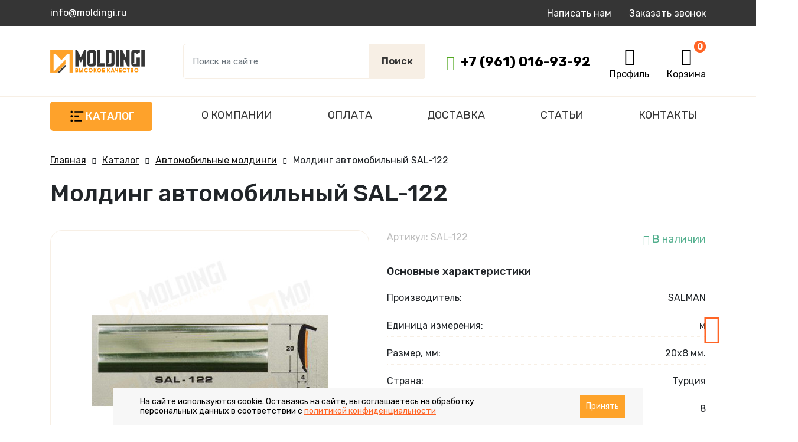

--- FILE ---
content_type: text/html; charset=UTF-8
request_url: https://moldingi.ru/catalog/avtomobilnuemoldingi/SAL122/
body_size: 62284
content:
<!DOCTYPE html>
<html lang="ru">
<head>
<title>
   Молдинг автомобильный SAL-122, купить оптом или в розницу в Москве в интернет-магазине МОЛДИНГИ
    </title>
<meta name="viewport" content="width=device-width, initial-scale=1">
  <base href="https://moldingi.ru/" >
<meta charset="UTF-8" >
<meta name="description" content='В наличии молдинг автомобильный sal-122 в каталоге интернет- магазина МОЛДИНГИ. Официальный дилер. СКИДКИ на опт. ДОСТАВКА по Москве и всей России. ☏ Бесплатная консультация +7 (961) 016-93-92'>
<link rel="icon" href="/favicon.ico" type="image/x-icon">
<link rel="preconnect" href="https://fonts.googleapis.com">
<link rel="preconnect" href="https://fonts.gstatic.com" crossorigin>
<link href="https://fonts.googleapis.com/css2?family=Rubik:ital,wght@0,300..900;1,300..900&display=swap" rel="stylesheet">

<link rel="stylesheet" href="/assets/moldingi/bootstrap/css/bootstrap.css">
	<link rel="stylesheet" href="/assets/moldingi/css/bootstrap-icons-1.8.3/bootstrap-icons.css">
		<link rel="stylesheet" type="text/css" href="assets/moldingi/owlCarousel/assets/owl.carousel.css" >
	<link rel="stylesheet" type="text/css" href="/assets/moldingi/css/style.css" >
	<meta name="yandex-verification" content="f4ccb29226c2dbb4" />
		<link rel="canonical" href="https://moldingi.ru/catalog/avtomobilnuemoldingi/sal122/">
<link rel="stylesheet" href="/assets/components/minishop2/css/web/default.css?v=54c8b0daa1" type="text/css" />
<link rel="stylesheet" href="/assets/components/minishop2/css/web/lib/jquery.jgrowl.min.css" type="text/css" />
<script>miniShop2Config = {"close_all_message":"\u0437\u0430\u043a\u0440\u044b\u0442\u044c \u0432\u0441\u0435","cssUrl":"\/assets\/components\/minishop2\/css\/web\/","jsUrl":"\/assets\/components\/minishop2\/js\/web\/","actionUrl":"\/assets\/components\/minishop2\/action.php","ctx":"web","price_format":[2,"."," "],"price_format_no_zeros":true,"weight_format":[3,"."," "],"weight_format_no_zeros":true};</script>
<link rel="stylesheet" href="/assets/components/msoptionsprice/css/web/default.css?v=2385a7bc" type="text/css" />
<script type="text/javascript">msOptionsPriceConfig={"assetsBaseUrl":"\/assets\/","assetsUrl":"\/assets\/components\/msoptionsprice\/","actionUrl":"\/assets\/components\/msoptionsprice\/action.php","allow_zero_cost":false,"allow_zero_old_cost":true,"allow_zero_mass":true,"allow_zero_article":false,"allow_zero_count":false,"allow_remains":false,"miniShop2":{"version":"4.1.1-pl"},"ctx":"web","version":"2.5.22-beta"};</script>
<link rel="stylesheet" href="/assets/components/msearch2/css/web/default.css" type="text/css" />

		<script type="text/javascript">
			if (typeof mse2Config == "undefined") {mse2Config = {"cssUrl":"\/assets\/components\/msearch2\/css\/web\/","jsUrl":"\/assets\/components\/msearch2\/js\/web\/","actionUrl":"\/assets\/components\/msearch2\/action.php"};}
			if (typeof mse2FormConfig == "undefined") {mse2FormConfig = {};}
			mse2FormConfig["030cb9ed63c0646f5caf2e1da2bdb563dbbffb31"] = {"autocomplete":"results","queryVar":"query","minQuery":3,"pageId":229};
		</script>
<link rel="stylesheet" href="/assets/components/ajaxform/css/default.css" type="text/css" />
</head>

<body>
<div class="wrapper inline-page">
<div class='block-header'>
        <header>
            <div class='planka_top'>
            <div class='container'>
                <div class='row align-items-center ptb-10'>
                     <div class='col-sm-4 col-md-4 col-lg-7 col-xl-7 '>
                         <a class='email-header' href='mailto:info@moldingi.ru'>info@moldingi.ru</a>
                     </div>
                     <div class='col-sm-8 col-md-8 col-lg-5 col-xl-5  icon_block'>
                         <button type="button" class="header_call" data-toggle="modal" data-target="#myModal2">Написать нам</button>
                           <button type="button" class="header_call" data-toggle="modal" data-target="#myModal1">Заказать звонок</button>
                     </div>
                </div>
                </div>
                </div>
                <div class='ptb-30 header'>
                      <div class='container'>
                <div class='row align-items-center'>
                    <div class='col-sm-3 col-md-3 col-lg-2 col-xl-2  header_logo'>
                        <a href='/' class='d-flex align-items-center'><img src='/assets/moldingi/img/e3af466b7e27ad778f2d9e25afe6c82d.png' alt='Молдинги' title='logo'></a>
                    </div>
                      <div class='col-sm-3 col-md-3 col-lg-4 col-xl-5 search'>
                   <form data-key="030cb9ed63c0646f5caf2e1da2bdb563dbbffb31" action="rezultatyi-poiska/" method="get" class="msearch2" id="mse2_form">
    <div class="input-group">
        <input type="text" class="form-control" name="query" value=""
               placeholder="Поиск на сайте"/>
        <div class="input-group-append">
            <button type="submit" class="btn btn-primary">
                Поиск            </button>
        </div>
    </div>
</form>
                    </div>
                        <div class='col-sm-5 col-md-5 col-lg-4 col-xl-3 header_phone'>
                         <span class='d-flex justify-content-center align-items-center'><a href='https://api.whatsapp.com/send/?phone=79610169392' class='whatsapp'><i class="bi bi-whatsapp"></i></a><a href='tel:+7 (961) 016-93-92' class='phone_num'>+7 (961) 016-93-92</a></span>
                    </div>
                  
                    <div class='col-sm-4 col-md-4 col-lg-2 col-xl-2 icon navbar-light text-right'>
                           <a href='lichnyij-kabinet/' class='profil'><i class="bi bi-person"></i>
                           <span>Профиль</span></a>
                        <div class='cart icon-head'><div class="msMiniCart">
    <a href='korzina/'>
      <i class="bi bi-cart3"></i>
    <div class="empty">
        <strong class="ms2_total_count">0</strong>
    </div>
    <div class="not_empty">
   <strong class="ms2_total_count">0</strong>
    </div>
    <span>Корзина</span>
    </a>
</div></div>
                          <div class="mobile-nav-toggler"><i class="bi bi-list"></i></div>
                    </div>
                    </div>
                    </div>
                 </div>
                 <div class='menu-all'>
                      <div class='container'>
                <div class='row align-items-center'>
                    <div class='col-sm-12 col-md-12 col-lg-12 col-xl-12 header_nav text-center'>
                        <nav class="navbar navbar-light">
                              <ul class="navbar-nav mr-auto justify-content-between"><li class="submenu_wrapp nav-item nav-item first active"><a href="catalog/" class="nav-link" class='catalog-link'>Каталог</a><span class='plus'><i class="bi bi-chevron-compact-down"></i></span><ul class=""><li  class="nav-item first active"><a href="catalog/avtomobilnuemoldingi/" class="nav-link">Автомобильные молдинги</a></li><li  class="nav-item"><a href="catalog/mebelnyie-moldingi-v-katushkax/" class="nav-link">Мебельные молдинги в катушках</a></li><li  class="nav-item last"><a href="catalog/mebelnye-moldingi-zhestkie-v-hlystah/" class="nav-link">Мебельные молдинги жёсткие в хлыстах</a></li></ul></li><li class="submenu_wrapp nav-item nav-item"><a href="kompaniya/" class="nav-link" >О компании</a><span class='plus'><i class="bi bi-chevron-compact-down"></i></span><ul class=""><li  class="nav-item first"><a href="kompaniya/otzyivyi/" class="nav-link">Отзывы</a></li><li  class="nav-item"><a href="kompaniya/rekvizity-kompanii/" class="nav-link">Реквизиты компании</a></li><li  class="nav-item"><a href="kompaniya/vopros-otvet/" class="nav-link">Вопрос-Ответ</a></li><li  class="nav-item last"><a href="kompaniya/price/" class="nav-link">Прайс-листы</a></li></ul></li><li  class="nav-item"><a href="oplata/" class="nav-link">Оплата</a></li><li  class="nav-item"><a href="dostavka/" class="nav-link">Доставка</a></li><li  class="nav-item"><a href="content/" class="nav-link">Статьи</a></li><li class="submenu_wrapp nav-item nav-item last"><a href="contacts/" class="nav-link" >Контакты</a><span class='plus'><i class="bi bi-chevron-compact-down"></i></span><ul class=""><li  class="nav-item first"><a href="contacts/dillers/" class="nav-link">Дилеры и магазины</a></li></ul></li></ul>
                        </nav>
                    </div>
                </div>
            </div>
            </div>
             <!-- Mobile Menu  -->
        <div class="mobile-menu">
            <div class="menu-backdrop"></div>
            <div class="close-btn"><i class="bi bi-x-circle"></i></div>
            
            <nav class="menu-box">
                <div class="nav-logo"><a href="/"><img src="/assets/moldingi/img/e3af466b7e27ad778f2d9e25afe6c82d.png" alt="" title=""></a></div>
                <div class="menu-outer"><!--Here Menu Will Come Automatically Via Javascript / Same Menu as in Header--></div>
      
            </nav>
        </div><!-- End Mobile Menu -->

        <div class="nav-overlay">
            <div class="cursor"></div>
            <div class="cursor-follower"></div>
        </div>
        </header>
<div class="breadcrumbs_wrap">
<div class="container">
	<div class="breadwrap">
<ul class="breadcrumb"><li><a href="/" class='trail-begin'>Главная</a></li> <i class="bi bi-chevron-double-right"></i>
<li><a href="catalog/" class='trail-begin'>Каталог</a></li> <i class="bi bi-chevron-double-right"></i>
<li><a href="catalog/avtomobilnuemoldingi/" class='trail-begin'>Автомобильные молдинги</a></li> <i class="bi bi-chevron-double-right"></i>
<li>Молдинг автомобильный SAL-122</li></ul>	    
</div>
  <h1>Молдинг автомобильный SAL-122</h1>
</div>
</div>

</div>
<div class='back-inline pb-60'>
 <div class='container'>
     
<div id="msProduct" class="row" itemtype="http://schema.org/Product" itemscope>
    <meta itemprop="name" content="Молдинг автомобильный SAL-122">
    <meta itemprop="description" content="Молдинг автомобильный SAL-122">
    <div class="col-12 col-md-6">
   <div class="flags">
       
    
    </div>
  
        <div id="msGallery">

              <ul class="imageGallery">
					
                        
            <li data-thumb="/assets/images/products/1163/122.jpg" data-src="/assets/images/products/1163/big/122.jpg">
							<a class='fancyimage' data-fancybox="gallery1" href='/assets/images/products/1163/big/122.jpg'><img loading="lazy" src="/assets/images/products/1163/small/122.jpg" alt="" title="122" /></a>
						</li>
          
                    </ul>
        
</div>
    </div>
    <div class="col-12 col-md-6" itemtype="http://schema.org/AggregateOffer" itemprop="offers" itemscope>
        <meta itemprop="category" content="Автомобильные молдинги">
        <meta itemprop="offerCount" content="1">
       
        <meta itemprop="price" content="110">
        <meta itemprop="lowPrice" content="110">
        <meta itemprop="priceCurrency" content="RUR">
         <div class='row align-items-center'>
    <div class='col-6 col-sm-6 col-md-6 '><p class='article-detal'>Артикул: SAL-122</p></div>
     <div class='col-6 col-sm-6 col-md-6'><div class="nalichie"><i class="bi bi-check"></i> В наличии</div></div>
    </div>
    <h3>Основные характеристики</h3>
             
 <div class="form-group row d-flex align-items-center charakter">
        <label class="col-8 col-md-8  col-form-label">Производитель:</label>
        <div class="col-4 col-md-4 text-right">
                            SALMAN                    </div>
    </div>
      
 <div class="form-group row d-flex align-items-center charakter">
        <label class="col-8 col-md-8  col-form-label">Единица измерения:</label>
        <div class="col-4 col-md-4 text-right">
                            м                    </div>
    </div>
      
 <div class="form-group row d-flex align-items-center charakter">
        <label class="col-8 col-md-8  col-form-label">Размер, мм:</label>
        <div class="col-4 col-md-4 text-right">
                            20х8 мм.                    </div>
    </div>
      
 <div class="form-group row d-flex align-items-center charakter">
        <label class="col-8 col-md-8  col-form-label">Страна:</label>
        <div class="col-4 col-md-4 text-right">
                            Турция                    </div>
    </div>
      
 <div class="form-group row d-flex align-items-center charakter">
        <label class="col-8 col-md-8  col-form-label">Толщина, мм:</label>
        <div class="col-4 col-md-4 text-right">
                            8                    </div>
    </div>
      
 <div class="form-group row d-flex align-items-center charakter">
        <label class="col-8 col-md-8  col-form-label">Высота, мм:</label>
        <div class="col-4 col-md-4 text-right">
                            20                    </div>
    </div>
      
 <div class="form-group row d-flex align-items-center charakter">
        <label class="col-8 col-md-8  col-form-label">Упаковка:</label>
        <div class="col-4 col-md-4 text-right">
                            50                    </div>
    </div>
    
    </div>
</div>
<div class='row align-items-center order-mobile'>
    <div class='col-sm-12 col-md-6 order2'>
        <div class="sec-1 sec_1_new ptb-50 "><p dir="auto">Цена на нашу продукцию является динамической и формируется на основе вашего запроса. Это позволяет нам предлагать гибкие условия и наиболее выгодные цены для каждого партнера.</p>
<p dir="auto">Факторы, влияющие на итоговую стоимость: объем партии заказа, курс валют на день выставления счета, форма и условия оплаты.</p>
<p dir="auto">Для получения актуального коммерческого предложения, пожалуйста, сформируйте ваш заказ и отправьте контактные данные через форму. Наш специалист свяжется с вами для уточнения деталей</p></div>
    </div>
    <div class='col-sm-12 col-md-6 order1'>
               <form class="form-horizontal ms2_form msoptionsprice-product product-detal" method="post">
            <input type="hidden" name="id" value="1163">
                <div class='msproductoptionproduct'>
        <span>Цена:</span>
         <div class="form_radio_btn">
      <input class="form-check-input" type="radio" name="options[size]" id="option_size_0" value="опт" checked>
      <label class="form-check-label" for="option_size_0">
        опт      </label>
      <span class="price"></span>
    </div>
        <div class="form_radio_btn">
      <input class="form-check-input" type="radio" name="options[size]" id="option_size_1" value="розница">
      <label class="form-check-label" for="option_size_1">
        розница      </label>
      <span class="price"></span>
    </div></div>

               <div class="form-group d-flex price-block-t align-items-center">
                   <div class="shkcount">
                        <span class="down">-</span>
                       
                            <input id="shkcount" class='msoptionsprice-count' type="number" name="count" value="1">
                        <span class="up">+</span>
                    </div>
                <div class="price-product">
                    <span class=' msoptionsprice-cost msoptionsprice-1163'>110</span> руб.   /
<span class="">
                                м                   </span>
    
                    
                </div>
            </div>
             
            <div class="form-group row align-items-center">
                <div class="col-12 col-sm-6 col-md-12 col-lg-6 col-xl-6 text-center text-md-left">
                    <button type="submit" class="btn zakaz" name="ms2_action" value="cart/add">
                        В корзину
                    </button>
                </div>
                <div class="col-12 col-sm-6 col-md-12 col-lg-6 col-xl-6 text-center text-md-left">
                 <span type="button" class="first-order" data-toggle="modal" data-title='' data-id='' data-target="#myModal3">Быстрый заказ</span>
                 </div>
            </div>
        </form>
    </div>
</div>

     <div class='pt-40 pb-60'>
     <div class='container'>
        <div class='form-cat' data-toggle="modal" data-target="#myModal1">
    <div>
     <p class='title-form-cat'>Оставьте заявку Онлайн</p><span class='razdelitel'></span><p>И получите персональное предложение в течение 10 минут</p>
     </div>
    </div>
    </div>
</div>
</div>

 
             <section class='top ptb-60'>
                <div class='container'>
                      <div class='flex-btn'>
                     <h2 class='h2'>Похожие товары</h2>
                     <a href='catalog/avtomobilnuemoldingi/' class='link_btn'>Перейти в раздел</a>
                </div>
                  
                    <div class='row pt-30'>
                        <div class="ms2_product col-sm-6 col-md-6 col-lg-3 mb-30" itemtype="http://schema.org/Product" itemscope>
   
    <meta itemprop="description" content="Молдинг автомобильный SAL-56">
    <meta itemprop="name" content="Молдинг автомобильный SAL-56">

    <form method="post" class="ms2_form msoptionsprice-product">
    <div class="flags">
                         </div>
        <input type="hidden" name="id" value="1235">
        <input type="hidden" name="count" value="1">
        <input type="hidden" name="options" value="[]">
        <div class=" text-center text-md-left ">
            <a href="catalog/avtomobilnuemoldingi/sal56/">
                <div class='magnify-wrapper'>
                                    <img src="/assets/images/products/1235/small/56.jpg" class="mw-100" alt="Молдинг автомобильный SAL-56" title="Молдинг автомобильный SAL-56" itemprop="image"/>
                                </div>
            </a>
        </div>
        <div class="" itemtype="http://schema.org/AggregateOffer" itemprop="offers" itemscope>
            <meta itemprop="category" content="Автомобильные молдинги">
            <meta itemprop="name" content="Молдинг автомобильный SAL-56">
            <meta itemprop="offerCount" content="1">
            <meta itemprop="price" content="498">
            <meta itemprop="lowPrice" content="498">
            <meta itemprop="priceCurrency" content="RUR">
                    <a href="catalog/avtomobilnuemoldingi/sal56/" class="name-product ">Молдинг автомобильный SAL-56</a>
                  
                
          
                                      <div class="nalichie"><i class="bi bi-check"></i> В наличии</div>       
              <div class='flex-modification'> <div class="form_radio_btn">
      <input class="form-check-input" type="radio" name="options[size]" id="option_size_0_1235" value="опт" checked>
      <label class="form-check-label" for="option_size_0_1235">
        опт      </label>
      <span class="price"></span>
    </div>
        <div class="form_radio_btn">
      <input class="form-check-input" type="radio" name="options[size]" id="option_size_1_1235" value="розница">
      <label class="form-check-label" for="option_size_1_1235">
        розница      </label>
      <span class="price"></span>
    </div></div>
      <div class='row align-items-center posit-absolut'>
           <div class="text-center text-md-left">
                       
                      <div class="price-block"> <span class="price"><span class='msoptionsprice-cost msoptionsprice-1235'>498</span> руб. 
                        /
<span class="">
                                м                   </span>
    
                      </span>
                      
                                    </div>
        </div>
        <div class="text-center text-md-right">
            <button class="btn " type="submit" name="ms2_action" value="cart/add">
                  В корзину            </button>
            </div>
            </div>
        </div>
    </form>
</div>
<div class="ms2_product col-sm-6 col-md-6 col-lg-3 mb-30" itemtype="http://schema.org/Product" itemscope>
   
    <meta itemprop="description" content="Молдинг автомобильный SAL-28A">
    <meta itemprop="name" content="Молдинг автомобильный SAL-28A">

    <form method="post" class="ms2_form msoptionsprice-product">
    <div class="flags">
                         </div>
        <input type="hidden" name="id" value="1206">
        <input type="hidden" name="count" value="1">
        <input type="hidden" name="options" value="[]">
        <div class=" text-center text-md-left ">
            <a href="catalog/avtomobilnuemoldingi/sal28a/">
                <div class='magnify-wrapper'>
                                    <img src="/assets/images/products/1206/small/28a.jpg" class="mw-100" alt="Молдинг автомобильный SAL-28A" title="Молдинг автомобильный SAL-28A" itemprop="image"/>
                                </div>
            </a>
        </div>
        <div class="" itemtype="http://schema.org/AggregateOffer" itemprop="offers" itemscope>
            <meta itemprop="category" content="Автомобильные молдинги">
            <meta itemprop="name" content="Молдинг автомобильный SAL-28A">
            <meta itemprop="offerCount" content="1">
            <meta itemprop="price" content="144">
            <meta itemprop="lowPrice" content="144">
            <meta itemprop="priceCurrency" content="RUR">
                    <a href="catalog/avtomobilnuemoldingi/sal28a/" class="name-product ">Молдинг автомобильный SAL-28A</a>
                  
                
          
                                      <div class="nalichie"><i class="bi bi-check"></i> В наличии</div>       
              <div class='flex-modification'> <div class="form_radio_btn">
      <input class="form-check-input" type="radio" name="options[size]" id="option_size_0_1206" value="опт" checked>
      <label class="form-check-label" for="option_size_0_1206">
        опт      </label>
      <span class="price"></span>
    </div>
        <div class="form_radio_btn">
      <input class="form-check-input" type="radio" name="options[size]" id="option_size_1_1206" value="розница">
      <label class="form-check-label" for="option_size_1_1206">
        розница      </label>
      <span class="price"></span>
    </div></div>
      <div class='row align-items-center posit-absolut'>
           <div class="text-center text-md-left">
                       
                      <div class="price-block"> <span class="price"><span class='msoptionsprice-cost msoptionsprice-1206'>144</span> руб. 
                        /
<span class="">
                                м                   </span>
    
                      </span>
                      
                                    </div>
        </div>
        <div class="text-center text-md-right">
            <button class="btn " type="submit" name="ms2_action" value="cart/add">
                  В корзину            </button>
            </div>
            </div>
        </div>
    </form>
</div>
<div class="ms2_product col-sm-6 col-md-6 col-lg-3 mb-30" itemtype="http://schema.org/Product" itemscope>
   
    <meta itemprop="description" content="Молдинг автомобильный SAL-66">
    <meta itemprop="name" content="Молдинг автомобильный SAL-66">

    <form method="post" class="ms2_form msoptionsprice-product">
    <div class="flags">
                         </div>
        <input type="hidden" name="id" value="1246">
        <input type="hidden" name="count" value="1">
        <input type="hidden" name="options" value="[]">
        <div class=" text-center text-md-left ">
            <a href="catalog/avtomobilnuemoldingi/sal66/">
                <div class='magnify-wrapper'>
                                    <img src="/assets/images/products/1246/small/66.jpg" class="mw-100" alt="Молдинг автомобильный SAL-66" title="Молдинг автомобильный SAL-66" itemprop="image"/>
                                </div>
            </a>
        </div>
        <div class="" itemtype="http://schema.org/AggregateOffer" itemprop="offers" itemscope>
            <meta itemprop="category" content="Автомобильные молдинги">
            <meta itemprop="name" content="Молдинг автомобильный SAL-66">
            <meta itemprop="offerCount" content="1">
            <meta itemprop="price" content="142">
            <meta itemprop="lowPrice" content="142">
            <meta itemprop="priceCurrency" content="RUR">
                    <a href="catalog/avtomobilnuemoldingi/sal66/" class="name-product ">Молдинг автомобильный SAL-66</a>
                  
                
          
                                      <div class="nalichie"><i class="bi bi-check"></i> В наличии</div>       
              <div class='flex-modification'> <div class="form_radio_btn">
      <input class="form-check-input" type="radio" name="options[size]" id="option_size_0_1246" value="опт" checked>
      <label class="form-check-label" for="option_size_0_1246">
        опт      </label>
      <span class="price"></span>
    </div>
        <div class="form_radio_btn">
      <input class="form-check-input" type="radio" name="options[size]" id="option_size_1_1246" value="розница">
      <label class="form-check-label" for="option_size_1_1246">
        розница      </label>
      <span class="price"></span>
    </div></div>
      <div class='row align-items-center posit-absolut'>
           <div class="text-center text-md-left">
                       
                      <div class="price-block"> <span class="price"><span class='msoptionsprice-cost msoptionsprice-1246'>142</span> руб. 
                        /
<span class="">
                                м                   </span>
    
                      </span>
                      
                                    </div>
        </div>
        <div class="text-center text-md-right">
            <button class="btn " type="submit" name="ms2_action" value="cart/add">
                  В корзину            </button>
            </div>
            </div>
        </div>
    </form>
</div>
<div class="ms2_product col-sm-6 col-md-6 col-lg-3 mb-30" itemtype="http://schema.org/Product" itemscope>
   
    <meta itemprop="description" content="Молдинг автомобильный SAL-22">
    <meta itemprop="name" content="Молдинг автомобильный SAL-22">

    <form method="post" class="ms2_form msoptionsprice-product">
    <div class="flags">
                          <span class="badge pop">Топ</span>
                    </div>
        <input type="hidden" name="id" value="1198">
        <input type="hidden" name="count" value="1">
        <input type="hidden" name="options" value="[]">
        <div class=" text-center text-md-left ">
            <a href="catalog/avtomobilnuemoldingi/sal22/">
                <div class='magnify-wrapper'>
                                    <img src="/assets/images/products/1198/small/22.jpg" class="mw-100" alt="Молдинг автомобильный SAL-22" title="Молдинг автомобильный SAL-22" itemprop="image"/>
                                </div>
            </a>
        </div>
        <div class="" itemtype="http://schema.org/AggregateOffer" itemprop="offers" itemscope>
            <meta itemprop="category" content="Автомобильные молдинги">
            <meta itemprop="name" content="Молдинг автомобильный SAL-22">
            <meta itemprop="offerCount" content="1">
            <meta itemprop="price" content="170">
            <meta itemprop="lowPrice" content="170">
            <meta itemprop="priceCurrency" content="RUR">
                    <a href="catalog/avtomobilnuemoldingi/sal22/" class="name-product ">Молдинг автомобильный SAL-22</a>
                  
                
          
                                      <div class="nalichie"><i class="bi bi-check"></i> В наличии</div>       
              <div class='flex-modification'> <div class="form_radio_btn">
      <input class="form-check-input" type="radio" name="options[size]" id="option_size_0_1198" value="опт" checked>
      <label class="form-check-label" for="option_size_0_1198">
        опт      </label>
      <span class="price"></span>
    </div>
        <div class="form_radio_btn">
      <input class="form-check-input" type="radio" name="options[size]" id="option_size_1_1198" value="розница">
      <label class="form-check-label" for="option_size_1_1198">
        розница      </label>
      <span class="price"></span>
    </div></div>
      <div class='row align-items-center posit-absolut'>
           <div class="text-center text-md-left">
                       
                      <div class="price-block"> <span class="price"><span class='msoptionsprice-cost msoptionsprice-1198'>170</span> руб. 
                        /
<span class="">
                                м                   </span>
    
                      </span>
                      
                                    </div>
        </div>
        <div class="text-center text-md-right">
            <button class="btn " type="submit" name="ms2_action" value="cart/add">
                  В корзину            </button>
            </div>
            </div>
        </div>
    </form>
</div>
                     </div>
                    </div>
            </section>

 
                
        <section class="tabs-block ptb-60" id="">
                <div class="container">
                       <div class='flex-btn'>
                     <h2 class='h2'>Просмотренные товары</h2>
                </div>
								<div class="row justify-content-end flex-row-reverse">
                                  <div class="ms2_product col-sm-6 col-md-6 col-lg-3 mb-30" itemtype="http://schema.org/Product" itemscope>
   
    <meta itemprop="description" content="Молдинг автомобильный SAL-122">
    <meta itemprop="name" content="Молдинг автомобильный SAL-122">

    <form method="post" class="ms2_form msoptionsprice-product">
    <div class="flags">
                         </div>
        <input type="hidden" name="id" value="1163">
        <input type="hidden" name="count" value="1">
        <input type="hidden" name="options" value="[]">
        <div class=" text-center text-md-left ">
            <a href="catalog/avtomobilnuemoldingi/sal122/">
                <div class='magnify-wrapper'>
                                    <img src="/assets/images/products/1163/small/122.jpg" class="mw-100" alt="Молдинг автомобильный SAL-122" title="Молдинг автомобильный SAL-122" itemprop="image"/>
                                </div>
            </a>
        </div>
        <div class="" itemtype="http://schema.org/AggregateOffer" itemprop="offers" itemscope>
            <meta itemprop="category" content="Автомобильные молдинги">
            <meta itemprop="name" content="Молдинг автомобильный SAL-122">
            <meta itemprop="offerCount" content="1">
            <meta itemprop="price" content="110">
            <meta itemprop="lowPrice" content="110">
            <meta itemprop="priceCurrency" content="RUR">
                    <a href="catalog/avtomobilnuemoldingi/sal122/" class="name-product ">Молдинг автомобильный SAL-122</a>
                  
                
          
                                      <div class="nalichie"><i class="bi bi-check"></i> В наличии</div>       
              <div class='flex-modification'> <div class="form_radio_btn">
      <input class="form-check-input" type="radio" name="options[size]" id="option_size_0_1163" value="опт" checked>
      <label class="form-check-label" for="option_size_0_1163">
        опт      </label>
      <span class="price"></span>
    </div>
        <div class="form_radio_btn">
      <input class="form-check-input" type="radio" name="options[size]" id="option_size_1_1163" value="розница">
      <label class="form-check-label" for="option_size_1_1163">
        розница      </label>
      <span class="price"></span>
    </div></div>
      <div class='row align-items-center posit-absolut'>
           <div class="text-center text-md-left">
                       
                      <div class="price-block"> <span class="price"><span class='msoptionsprice-cost msoptionsprice-1163'>110</span> руб. 
                        /
<span class="">
                                м                   </span>
    
                      </span>
                      
                                    </div>
        </div>
        <div class="text-center text-md-right">
            <button class="btn " type="submit" name="ms2_action" value="cart/add">
                  В корзину            </button>
            </div>
            </div>
        </div>
    </form>
</div>
								</div>
                  </div></section><section class=' pb-60'>
  <div class='container' >
      <div class="flex-btn">
                     <h2 class="h2">Частые вопросы</h2>
                </div>
<div class="accordion" id="accordionExample" >
                            <div class="accordion accordion-style-2" id="accordion-item-2">
        		 <div class="card">
        <div class="card-header" id="1-accordion-item-2">
      <p class="mb-0">
              <button class="btn btn-link btn-block text-left " type="button" data-toggle="collapse" data-target="#collapse-1-accordion-item-2" aria-expanded="true" aria-controls="collapse-1-accordion-item-2">
         1. Куда вы доставляете заказы?    <span></span>
        </button>

                </p>
              </div>
              <div id="collapse-1-accordion-item-2" class="collapse show" aria-labelledby="1-accordion-item-2" data-parent="#accordion-item-2">
                <div class="card-body">
                <p>Мы доставляем заказы по всей России! Работаем с проверенными транспортными компаниями, такими как СДЭК, Деловые Линии, ПЭК и Почта России.</p>
                </div>
              </div>
            </div><div class="card">
        <div class="card-header" id="2-accordion-item-2">
      <p class="mb-0">
              <button class="btn btn-link btn-block text-left collapsed" type="button" data-toggle="collapse" data-target="#collapse-2-accordion-item-2" aria-expanded="false" aria-controls="collapse-2-accordion-item-2">
         2. Сколько стоит и как долго ждать доставку?  <span></span>
        </button>

                </p>
              </div>
              <div id="collapse-2-accordion-item-2" class="collapse " aria-labelledby="2-accordion-item-2" data-parent="#accordion-item-2">
                <div class="card-body">
                <p>Стоимость и сроки доставки рассчитываются при оформлении заказа и зависят от вашего города, веса и габаритов посылки. В среднем доставка по России занимает от 2 до 10 рабочих дней. Мы всегда стараемся отправить ваш заказ как можно быстрее!</p>
                </div>
              </div>
            </div><div class="card">
        <div class="card-header" id="3-accordion-item-2">
      <p class="mb-0">
              <button class="btn btn-link btn-block text-left collapsed" type="button" data-toggle="collapse" data-target="#collapse-3-accordion-item-2" aria-expanded="false" aria-controls="collapse-3-accordion-item-2">
         3. Как я могу отследить свой заказ?  <span></span>
        </button>

                </p>
              </div>
              <div id="collapse-3-accordion-item-2" class="collapse " aria-labelledby="3-accordion-item-2" data-parent="#accordion-item-2">
                <div class="card-body">
                <p>После отправки заказа мы пришлем вам на почту или в мессенджер трек-номер для отслеживания. Вы сможете в любой момент проверить, где находится ваша посылка, на сайте транспортной компании.</p>
                </div>
              </div>
            </div><div class="card">
        <div class="card-header" id="4-accordion-item-2">
      <p class="mb-0">
              <button class="btn btn-link btn-block text-left collapsed" type="button" data-toggle="collapse" data-target="#collapse-4-accordion-item-2" aria-expanded="false" aria-controls="collapse-4-accordion-item-2">
         4. Какие способы оплаты вы принимаете?  <span></span>
        </button>

                </p>
              </div>
              <div id="collapse-4-accordion-item-2" class="collapse " aria-labelledby="4-accordion-item-2" data-parent="#accordion-item-2">
                <div class="card-body">
                <p>Мы предлагаем несколько удобных способов оплаты:</p>
<ul>
<li><strong>Для физических лиц:</strong>&nbsp;банковской картой, через Систему быстрых платежей (СБП).</li>
<li><strong>Для юридических лиц:</strong>&nbsp;безналичный расчет по выставленному счету.</li>
</ul>
                </div>
              </div>
            </div><div class="card">
        <div class="card-header" id="5-accordion-item-2">
      <p class="mb-0">
              <button class="btn btn-link btn-block text-left collapsed" type="button" data-toggle="collapse" data-target="#collapse-5-accordion-item-2" aria-expanded="false" aria-controls="collapse-5-accordion-item-2">
         5. Могу ли я вернуть товар, если он мне не подошел?  <span></span>
        </button>

                </p>
              </div>
              <div id="collapse-5-accordion-item-2" class="collapse " aria-labelledby="5-accordion-item-2" data-parent="#accordion-item-2">
                <div class="card-body">
                <p>Да, конечно. Вы можете вернуть товар надлежащего качества в течение 14 дней с момента покупки, если он не был в употреблении, сохранены его товарный вид, упаковка и потребительские свойства.</p>
                </div>
              </div>
            </div><div class="card">
        <div class="card-header" id="6-accordion-item-2">
      <p class="mb-0">
              <button class="btn btn-link btn-block text-left collapsed" type="button" data-toggle="collapse" data-target="#collapse-6-accordion-item-2" aria-expanded="false" aria-controls="collapse-6-accordion-item-2">
         6. Что делать, если я получил товар с браком?  <span></span>
        </button>

                </p>
              </div>
              <div id="collapse-6-accordion-item-2" class="collapse " aria-labelledby="6-accordion-item-2" data-parent="#accordion-item-2">
                <div class="card-body">
                <p>Мы тщательно проверяем все товары перед отправкой, но, если вдруг такое случилось, пожалуйста, сразу свяжитесь с нами! Мы оперативно организуем замену товара или вернем вам деньги. Все расходы по доставке в этом случае мы берем на себя.</p>
                </div>
              </div>
            </div><div class="card">
        <div class="card-header" id="7-accordion-item-2">
      <p class="mb-0">
              <button class="btn btn-link btn-block text-left collapsed" type="button" data-toggle="collapse" data-target="#collapse-7-accordion-item-2" aria-expanded="false" aria-controls="collapse-7-accordion-item-2">
         7. Как быстро вы вернете деньги?  <span></span>
        </button>

                </p>
              </div>
              <div id="collapse-7-accordion-item-2" class="collapse " aria-labelledby="7-accordion-item-2" data-parent="#accordion-item-2">
                <div class="card-body">
                <p>Мы вернем вам деньги в течение 10 дней после получения и проверки возвращенного товара. Средства поступят на ту же карту или счет, с которого производилась оплата.</p>
                </div>
              </div>
            </div>	
          </div>
                        </div>
</div></section>
 <section class='otzivi pt-60'><div class='container'>
                <div class='flex-btn'>
                     <h2 class='h2'>Отзывы о нас</h2>
                     <a href='kompaniya/otzyivyi/' class='link_btn'>Посмотреть все отзывы</a>
                </div>
                       
                    <div class='row'>
                          <div class="col-lg-4 col-md-12 mb-30">
                    <div class="review-body">
                        <div class='flex-review'>
                  <div class="rating-stars">
                    <span itemprop="reviewRating" style="display: none;">5</span>
                    <div class="rating-stars-current" style="width:calc(5 * 20%)"></div>
                </div>
                <div class='date'>28.10.2024</div>
                        </div>
                        <p class="review-title">Михаил</h5>
                        <p class="card-text">
                            <p>Долго искал нужный молдинг, здесь огромный выбор, мне помогли подобрать по нужным размерам. Отправили оперативно, качество отличное. Рекомендую этого продавца!</p>
                        </p>
                </div>
            </div>  <div class="col-lg-4 col-md-12 mb-30">
                    <div class="review-body">
                        <div class='flex-review'>
                  <div class="rating-stars">
                    <span itemprop="reviewRating" style="display: none;">5</span>
                    <div class="rating-stars-current" style="width:calc(5 * 20%)"></div>
                </div>
                <div class='date'>19.09.2024</div>
                        </div>
                        <p class="review-title">Дмитрий Смирнов</h5>
                        <p class="card-text">
                            <p>Заказывал молдинг с доставкой. Все пришло в целостности и как в описании. Продавца рекомендую.</p>
                        </p>
                </div>
            </div>  <div class="col-lg-4 col-md-12 mb-30">
                    <div class="review-body">
                        <div class='flex-review'>
                  <div class="rating-stars">
                    <span itemprop="reviewRating" style="display: none;">5</span>
                    <div class="rating-stars-current" style="width:calc(5 * 20%)"></div>
                </div>
                <div class='date'>23.08.2024</div>
                        </div>
                        <p class="review-title">Алла М</h5>
                        <p class="card-text">
                            <p>Заказывала молдинги SAL 119 ,57 , 77 отличное качество , широкий выбор ассортимента по супер стоимости, буду брать еще , спасибо ! Все быстро и качественно !</p>
                        </p>
                </div>
            </div>
                    
                    </div>
            </div></section>
</div>
<section class='preim ptb-60'><div class='container'>
                  <div class='row '>
                        		<div class='col-sm-6 col-md-3 col-lg-3 preim-item'>
                            <img src='assets/moldingi/img/element/trolley_17240965.png' alt='Оптовикам' title='Оптовикам'>
                            <p class='preim_title'>Оптовикам</p>
                            <p class='preim_text'>Для ОПТОВЫХ покупателей существует гибкая система</p>
                        </div>		<div class='col-sm-6 col-md-3 col-lg-3 preim-item'>
                            <img src='assets/moldingi/img/element/form_6863292.png' alt='Каталог' title='Каталог'>
                            <p class='preim_title'>Каталог</p>
                            <p class='preim_text'>Наш интернет-магазин предлагает более 400 моделей</p>
                        </div>		<div class='col-sm-6 col-md-3 col-lg-3 preim-item'>
                            <img src='assets/moldingi/img/element/quality-control_17062815.png' alt='Доступность' title='Доступность'>
                            <p class='preim_title'>Доступность</p>
                            <p class='preim_text'>Товар всегда в наличии!</p>
                        </div>		<div class='col-sm-6 col-md-3 col-lg-3 preim-item'>
                            <img src='assets/moldingi/img/element/electrical_15160406.png' alt='Легкость использования' title='Легкость использования'>
                            <p class='preim_title'>Легкость использования</p>
                            <p class='preim_text'>Произвести чёткий замер молдинга по месту и отрезать</p>
                        </div>
                </div>
            </div> </section>
<footer>
            <div class='container'>
             <div class='row'>
                    <div class='col-sm-12 col-md-4'>
                         <a href='/' class='logo-footer'><img src='/assets/moldingi/img/e3af466b7e27ad778f2d9e25afe6c82d.png' alt='Молдинги' title='logo'></a>
                       <div class='back_footer'>
                    <div class='contact-item'> <p><i class="bi bi-telephone"></i> +7 (961) 016-93-92</p></div>
                     <div class='contact-item'> <p><i class="bi bi-clock"></i> Пн-Вс с 8:00 до 20:00</p></div>
                     <div class='contact-item'><p><i class="bi bi-geo-alt"></i> г. Лыткарино, ул. Степана Степанова, д.2</p></div>
                       
                        <div class='contact-item'> <p><i class="bi bi-envelope"></i> info@moldingi.ru</p></div>
                       
                  
                   
                </div>
              
                </div>
                  <div class='col-sm-12 col-md-4 pl-120'><p class='title-footer'>Клиентам</p>
                    <ul class=""><li class="first"><a href="kompaniya/" >О компании</a></li><li><a href="oplata/" >Оплата</a></li><li><a href="dostavka/" >Доставка</a></li><li><a href="content/" >Статьи</a></li><li class="last"><a href="contacts/" >Контакты</a></li></ul>
                        <ul class=""><li class="first"><a href="obrabotka-personalnyix-dannyix/" >Политика конфиденциальности</a></li><li><a href="polzovatelskoe-soglashenie/" >Пользовательское соглашение</a></li><li class="last"><a href="karta-sajta/" >Карта сайта</a></li></ul>
                </div>
                <div class="col-sm-12 col-md-4 pl-120"><p class='title-footer'>Продукция</p>
                   <ul class="ul-col-2"><li class="first active"><a href="catalog/avtomobilnuemoldingi/" >Автомобильные молдинги</a></li><li><a href="catalog/mebelnyie-moldingi-v-katushkax/" >Мебельные молдинги в катушках</a></li><li class="last"><a href="catalog/mebelnye-moldingi-zhestkie-v-hlystah/" >Мебельные молдинги жёсткие в хлыстах</a></li></ul>
                </div>
            </div>
            <div class='row'>
                <div class='col-sm-12 col-md-6'>
                     <div class="pay-block pay-left">
                        <span class="pay-text">Соцсети</span>
                        <ul class="pay-list">
                            <li class="pay-list-item js-lazy-img-inline"> <a href='https://api.whatsapp.com/send/?phone=79610169392'><i class="bi bi-whatsapp"></i></a></li>
                        

                        </ul> 
                    </div>
                </div>
                <div class='col-sm-12 col-md-6'>
            
                    
                </div>
                
            </div>
          <hr>
              <div class='row planka_bottom'>
                  <div class='col-sm-12 text-center'>
               <p>Copyright © <script>document.write(new Date().getFullYear());</script> Молдинги</p>
                  </div>
   
              </div>
            </div>
        </footer>
<!--noindex-->
<div class="modal fade" id="myModal1"  tabindex="-1" role="dialog" aria-labelledby="exampleModalLabel" aria-hidden="true">
 <div class="modal-dialog" role="document">
     <div class='img-form'></div>
  <div class="modal-content">
   <div class="form-header">
<button class="close" type="button" data-dismiss="modal"><i class="bi bi-x" ></i></button>
				<div class="text">
				<div class="title_for">Заказать обратный звонок!</div>
			</div>
			</div>
   <div class="modal-body">
    <div class="form form_container">
	<form class="ajax_form" method="post" id='obr_form'>
      <span class="error error_name"></span>
 <div class="input_block">
  <input type="text" name="name" required="" class="form-control" placeholder="ФИО*" value="">
 </div>
 <div class="input_block">
   <input type="text" class="form-control" id="phone" name="phone" required="" placeholder="Номер телефона*" value="">
   <span class="error error_phone"></span>						    
 </div>
 <input type="hidden" name="idform" class="idform" value="">
<input type="hidden" name="formit-url" value="Молдинг автомобильный SAL-122">
<div class="checkbox">
    <label class="podpis-form">
         <input type="hidden" name="consent" value="">
      <input type="checkbox" name="consent" required="" value='1' >  Согласие на обработку <a href="obrabotka-personalnyix-dannyix/" rel="nofollow" target="_blank">персональных данных</a><br>
      <span class="error error_name"></span>
    </label>
</div>
<input type="email" class="s-message" name="email-267" value="" />
 <div class="input_btn">
  <input type="submit" value="Заказать звонок" class='btn'>
 
 
 </div>

	<input type="hidden" name="af_action" value="85152bedd7f893b6e355157e47982bd0" />
</form>
   </div>
  </div>
 </div>
 </div>
</div>
<!--/noindex-->
<!--noindex-->
<div class="modal fade" id="myModal2" tabindex="-1" role="dialog" aria-labelledby="exampleModalLabel" aria-hidden="true">
  
 <div class="modal-dialog" role="document">
            <div class='img-form'></div>
  <div class="modal-content">
   <div class="form-header">
<button class="close" type="button" data-dismiss="modal"><i class="bi bi-x" ></i></button>
				<div class="text">
				<div class="title_for">Оставить заявку!</div>
			</div>
			</div>
   <div class="modal-body">
    <div class="form form_container">
		<form class="ajax_form" method="post" id='zakaz'>
<div class="fancy-form">
	<input type="text" name="name" required="" class="form-control" placeholder="ФИО*" value="">
	<span class="error error_name"></span>
</div>

<div class="fancy-form">
	<input type="text" class="form-control" id="phone" name="phone" required="" placeholder="Номер телефона*" value="">
	<span class="error error_name"></span>
</div>
<input type="hidden" name="idform" class="idform" value="">
<input type="hidden" name="formit-url" value="Молдинг автомобильный SAL-122">
<div class="fancy-form">
	<textarea rows="4" name="message" class="form-control word-count" data-maxlength="200" data-info="textarea-words-info" placeholder="Сообщение"></textarea>
	<span class="error error_name"></span>
</div>
<input type="text" class="s-message" name="email-267" value="" />
<div class="checkbox">
    <label class="podpis-form">
         <input type="hidden" name="consent" value="">
      <input type="checkbox" name="consent" required="" value='1' >  Согласие на обработку <a href="obrabotka-personalnyix-dannyix/" rel="nofollow" target="_blank">персональных данных</a><br>
      <span class="error error_name"></span>
    </label>
</div>
 <div class="input_btn">
  <input type="submit" value="Отправить заявку" class='btn'>
 
 
 </div>

	<input type="hidden" name="af_action" value="e1ae45fe64d5fe1f370efe3bdf408c49" />
</form>
        
        
   </div>
  </div>
 </div>
 </div>
</div>
<!--noindex-->
<div class="modal fade" id="myModal3"  tabindex="-1" role="dialog" aria-labelledby="exampleModalLabel" aria-hidden="true">
 <div class="modal-dialog" role="document">
  <div class="modal-content">
   <div class="form-header">
<button class="close" type="button" data-dismiss="modal"><i class="bi bi-x" ></i></button>
				<div class="text">
				<div class="title_for">Заказать в 1 клик!</div>
			</div>
			</div>
   <div class="modal-body">
    <div class="form form_container">
<!-- form msFastOrder -->
<div class="contact_form" active_class="_complete_" id="msFastOrderForm">
  <form method="post" class="form-horizontal ajax_form">
    <div class="_title">
      <div class="col">
        Быстрый заказ: <span id='product-first'>Молдинг автомобильный SAL-122</span>
      </div>
    </div>

    <div class="form-group">
      <div class="col _input">
        <input type="text" class="form-control" required="required" id="name" name="name" placeholder="Введите Ваше имя">
         <input type="hidden" id='productid' name="productid" value='1163'>
      </div>
    </div>

    <div class="form-group">
      <div class="col _input">
        <input type="text" name="phone" class="form-control" required="required" id="phone" placeholder="Введите номер телефона">
      </div>
    </div>

    <div class="form-group">
      <div class="col _input">
        <input type="text" name="email" class="form-control" required="required" id="email" placeholder="Введите адрес электронной почты">
      </div>
    </div>

    <div class="form-group">
      <div class="col">
<div class="checkbox">
    <label class="podpis-form">
         <input type="hidden" name="consent" value="">
      <input type="checkbox" name="consent" required="" value='1' >  Согласие на обработку <a href="obrabotka-personalnyix-dannyix/" rel="nofollow" target="_blank">персональных данных</a><br>
      <span class="error error_name"></span>
    </label>
</div>
      </div>
    </div>

    <div class="form-group">
      <div class="col text-right">
        <button type="submit" class='btn'>
          Отправить
        </button>
      </div>
    </div>
  
	<input type="hidden" name="af_action" value="c651f5aa1072addf322a1552e808c200" />
</form>

  <div class="_success">
    <p>
      Форма успешно отправлена,<br /> наши менеджеры свяжутся с Вами в ближайшее время.
    </p>
  </div>
</div>
<!-- form msFastOrder x-->
   </div>
  </div>
 </div>
 </div>
</div>


<!--/noindex-->

<div class='mobile-icon-footer'>
     <a href='lichnyij-kabinet/' class='profil-footer'><i class="bi bi-person"></i></a>
<div class="msMiniCart">
    <a href='korzina/'>
      <i class="bi bi-cart3"></i>
    <div class="empty">
        <strong class="ms2_total_count">0</strong>
    </div>
    <div class="not_empty">
   <strong class="ms2_total_count">0</strong>
    </div>
    </a>
</div>
    <button type="button" class="header_call" data-toggle="modal" data-target="#myModal1"><i class="bi bi-telephone-inbound"></i></button>
</div>

<a id="upbutton"><i class="bi bi-arrow-up-circle"></i>
</a>
        <script src="/assets/moldingi/js/jquery-3.0.0.min.js" crossorigin="anonymous"></script>
          <script src="/assets/moldingi/js/jquery.inputmask.js" crossorigin="anonymous"></script>
    <script src="/assets/moldingi/bootstrap/js/bootstrap.js"  crossorigin="anonymous"></script> 
          <script src="/assets/moldingi/owlCarousel/owl.carousel.min.js"></script> 
     <script src="/assets/moldingi/js/script.js"></script> 


<!-- Yandex.Metrika counter -->
<script type="text/javascript">
    (function(m,e,t,r,i,k,a){
        m[i]=m[i]||function(){(m[i].a=m[i].a||[]).push(arguments)};
        m[i].l=1*new Date();
        for (var j = 0; j < document.scripts.length; j++) {if (document.scripts[j].src === r) { return; }}
        k=e.createElement(t),a=e.getElementsByTagName(t)[0],k.async=1,k.src=r,a.parentNode.insertBefore(k,a)
    })(window, document,'script','https://mc.yandex.ru/metrika/tag.js', 'ym');

    ym(56144059, 'init', {webvisor:true, clickmap:true, accurateTrackBounce:true, trackLinks:true});
</script>
<noscript><div><img src="https://mc.yandex.ru/watch/56144059" style="position:absolute; left:-9999px;" alt="" /></div></noscript>
<!-- /Yandex.Metrika counter -->




<div id="cookie_notification">
<p> На сайте используются cookie. Оставаясь на сайте, вы соглашаетесь на обработку персональных данных в соответствии с <a href="obrabotka-personalnyix-dannyix/" target="_blank">политикой конфиденциальности</a></p>
    <button class="cookie_accept">Принять</button>

</div>

<script>
  function checkCookies(){
let cookieDate = localStorage.getItem('cookieDate');
let cookieNotification = document.getElementById('cookie_notification');
let cookieBtn = cookieNotification.querySelector('.cookie_accept');

if( !cookieDate || (+cookieDate + 86400000) < Date.now() ){
cookieNotification.classList.add('show');
}

cookieBtn.addEventListener('click', function(){
localStorage.setItem( 'cookieDate', Date.now() );
cookieNotification.classList.remove('show');
})
}
checkCookies();
</script>
<script src="/assets/moldingi/js/fancybox.umd.js"></script>
<link rel="stylesheet" type="text/css" href="/assets/moldingi/css/fancybox.css" >
<script src='/assets/moldingi/js/lightslider.js'></script>
<link rel="stylesheet" href='/assets/moldingi/css/lSSlide.css'>

<script>
	  if ($(".imageGallery").length > 0) {
    $(".imageGallery").lightSlider({
      gallery:true,
      item:1,
      vertical:false,
      verticalHeight:400,
      vThumbWidth:90,
        thumbItem:5,
      thumbMargin:10,
      slideMargin:0
    });
  }
</script>
<script src="/assets/components/minishop2/js/web/default.js?v=54c8b0daa1"></script>
<script src="/assets/components/minishop2/js/web/lib/jquery.jgrowl.min.js"></script>
<script src="/assets/components/minishop2/js/web/message_settings.js"></script>
<script src="/assets/moldingi/js/msoptionprice.js?v=2385a7bc"></script>
<script src="/assets/components/msearch2/js/web/default.js"></script>

		<script type="text/javascript">
			if ($("form.msearch2").length) {
				mSearch2.Form.initialize("form.msearch2");
			}
		</script>
<script src="/assets/components/ajaxform/js/default.js"></script>
<script type="text/javascript">AjaxForm.initialize({"assetsUrl":"\/assets\/components\/ajaxform\/","actionUrl":"\/assets\/components\/ajaxform\/action.php","closeMessage":"\u0437\u0430\u043a\u0440\u044b\u0442\u044c \u0432\u0441\u0435","formSelector":"form.ajax_form","pageId":1163});</script>
</body>
</html>

--- FILE ---
content_type: text/css
request_url: https://moldingi.ru/assets/moldingi/css/style.css
body_size: 87822
content:
@media (min-width: 1420px){
.container, .container-sm, .container-md, .container-lg, .container-xl {
    max-width: 1400px;
}
}
.video-material p {
    font-weight: bold;
    margin-bottom: 40px;
}
.content_block {
    overflow: hidden;
    position: relative;
}

.content_block.hide {
    height: 500px;
}

.content_block.hide:after {
    content: "";
    display: block;
    height: 100px;
    position: absolute;
    left: 0;
    right: 0;
    bottom: 0;
    background-image: linear-gradient(to bottom, rgba(255, 255, 255, 0), #ffffff 75%);
}

span.text-more {margin: 10px 0;cursor: pointer;}

*::-webkit-scrollbar,
html *::-webkit-scrollbar {
  height: 12px;
  width: 5px;
}
*::-webkit-scrollbar-track,
html *::-webkit-scrollbar-track {
  background: #f7f7f7;
}
*::-webkit-scrollbar-thumb,
html *::-webkit-scrollbar-thumb {
  background-color: #353535;
  border-radius: 5px;
}
html body{
  font-family: "Rubik", sans-serif;
  
}
ul.menu_first_ul a {
    position:relative;
    color: black;
    font-size: 17px;
}
ul.menu_first_ul{
    display: flex;
    padding-left: 0;
    margin-bottom: 0;
    list-style: none;
}
ul.menu_first_ul li{
    position:relative;
    padding: 0 15px 0 15px;
}
ul.menu_first_ul li:before {
    content:
    "";
    display: -webkit-inline-box;
    width: 1px;
    height: 20px;
    right:0;
    position:
    absolute;
    top:50%;
    margin-top:-10px;
    border-radius: 50%;
    background: #daccbf;
    cursor: pointer;
}
.icon_block {
    display: flex;
    justify-content: flex-end;
    /* flex-wrap: wrap; */
    align-items: center;
}
.icon_block  a{
    margin-left: 20px;
    color: black;
    font-size: 17px;
}
.icon-head a,.profil {
   display:inline-block;
   font-size: 30px;
   color:black;
   position: relative;
   margin-left: 30px;
}
form#mse2_filters {
    width: 100%;
    padding: 20px;
    border: 1px solid #f7efe5;
}
a.profil {
    color: black;
    text-align: center;
}

.msMiniCart span,.profil span {
    font-size: 16px;
    display: block;
}

.msMiniCart {
    text-align: center;
}

.icon.navbar-light {
    display: flex;
    justify-content: flex-end;
}

.header_phone {
    text-align: center;
}
.flex {
    display: flex;
    align-items: center;
    justify-content: space-between;
    margin-bottom: 20px;
}

.flex .title-cat {
    margin-bottom: 0;
}

.limit-selector a {
    padding: 3px;
    border: 1px solid #d3d3d3;
    color: #cecece;
}

.limit-selector a.active {
    color: #fea22b;
    border: 1px solid #fea22b;
}
.ms2_total_count, span.msfavorites-total,.comparison-total {
    width: 20px;
    height: 20px;
    position: absolute;
    font-size: 15px;
    text-align: center;
    line-height: 20px;
    background: #ff6526;
    color: #ffffff;
    border-radius:50px;
    right: 0px;
    top: 0px;
}
.cart.icon-head {
    margin-right: 0;
}
.ptb-10 {
    padding-top: 10px;
    padding-bottom: 10px;
}
a.phone_num {
    display: block;
    font-weight: bold;
    color: black;
    font-size: 23px;
}
header hr {
    border-top: 1px solid rgb(218 204 191 / 40%);
    margin-top: 0;
}

button.navbar-toggler {
    display: none;
}

.main_banner_in {
    height: 440px;
    overflow: hidden;
    position: relative;
    border-radius: 10px;
}
.main_banner_in::before {
    content: '';
    position: absolute;
    top: -10px;
    left: -10px;
    right: -10px;
    bottom: -10px;
    background: inherit;
    z-index: -1;
    filter: blur(10px) opacity(0.7);
    border-radius: 10px;
}
.main_banner_info {
    position: absolute;
    top: 0px;
    left: 0px;
    height: 100%;
    padding-left: 50px;
    color: #fff;
    width: 40%;
    background-color: #fabd70;
    z-index: 5;
    align-items: center;
    display: flex;
}
.main_banner_title {
    color: #353535;
    font-size: 50px;
    font-weight: 700;
    margin-bottom: 20px;
    line-height: 1.1;
    color: #000000;
    margin-bottom: 30px;
}
.main_banner_image {
    width: 60%;
    position: absolute;
    height: 100%;
    right: 0px;
    top: 0px;
}
.main_banner_image video, .main_banner_image img {
    object-fit: cover;
    width: 100%;
    height: 100%;
    object-position: right top;
}
.main_banner .leaf {
    position: absolute;
    background-color: rgb(254 162 43);
    /* border-radius: 50px; */
    z-index: 7;
    filter: drop-shadow(0px 2px 3px rgba(0, 0, 0, 0.1));
    clip-path: polygon(50% 0, 0% 100%, 100% 100%);
}
.main_banner .leaf-1 {
    width: 30px;
    height: 30px;
    top: 20px;
    right: 25px;
    transform: rotate(75deg);
    animation-delay: 0.2s;
}


.main_banner .leaf-2 {
    width: 25px;
    height: 25px;
    bottom: 60px;
    right: 15px;
    transform: rotate(45deg);
    background-color: rgb(255 101 38);
    animation-delay: 0.7s;
}

.main_banner .leaf-8 {
    width: 24px;
    height: 24px;
    top: 15px;
    left: 40%;
    transform: rotate(200deg);
    background-color: rgb(255 101 38);
    animation-delay: 0.8s;
}
.main_banner .leaf-4 {
    width: 42px;
    height: 42px;
    bottom: 10px;
    left: 50%;
    transform: rotate(135deg);
    background-color: rgb(254 162 43);
    animation-delay: 0.5s;
}
.main_banner .leaf-7 {
    width: 18px;
    height: 18px;
    bottom: 30px;
    left: 10%;
    transform: rotate(90deg);
    background-color: rgb(255 101 38);
    animation-delay: 0.3s;
}

.main_banner .leaf-6 {
    width: 22px;
    height: 22px;
    top: 40px;
    left: 25%;
    transform: rotate(160deg);
    animation-delay: 1.1s;
}
.main_banner_image:after {
    background: linear-gradient(-270deg, #fabd70 0%, rgba(11, 103, 190, 0.00) 50%);
    content: '';
    display: block;
    position: absolute;
    top: 0px;
    left: 0px;
    width: 100%;
    height: 100%;
    z-index: 6;
}

.before-img:before {
    content: "";
    width: 150px;
    height: 150px;

    position: absolute;
    bottom: -75px;
    left: -75px;
}

.before-img {
    position: relative;
}

img.max-width-img {
    margin-bottom: -80px;
}

a.btn.info_btn {
    background: #ffffff;
    border: 1px solid white;
    color: #353535;
}

.main_banner_info_in {
    color: #353535;
}

.main_banner_text {
    margin-bottom: 30px;
}

.submenu_wrapp.nav-item.first > a:before {
    content: "";
    width: 30px;
    height: 30px;
    background-image: url("data:image/svg+xml;charset=UTF-8, %3csvg width='30px' height='30px' viewBox='0 0 24 24' xmlns='http://www.w3.org/2000/svg'%3e%3crect x='0' fill='none' width='24' height='24'/%3e%3cg%3e%3cpath d='M9 19h10v-2H9v2zm0-6h6v-2H9v2zm0-8v2h12V5H9zm-4-.5c-.828 0-1.5.672-1.5 1.5S4.172 7.5 5 7.5 6.5 6.828 6.5 6 5.828 4.5 5 4.5zm0 6c-.828 0-1.5.672-1.5 1.5s.672 1.5 1.5 1.5 1.5-.672 1.5-1.5-.672-1.5-1.5-1.5zm0 6c-.828 0-1.5.672-1.5 1.5s.672 1.5 1.5 1.5 1.5-.672 1.5-1.5-.672-1.5-1.5-1.5z'/%3e%3c/g%3e%3c/svg%3e ");
    display: inline-block;
}

::after {}
img {
    max-width: 100%;
    height: auto;
}
span.rezim {
    font-weight: bold;
    display:block;
}

input.form-control.ui-autocomplete-input {
    border: 1px solid #f7efe5;
    height: 46px;
    padding: 10px;
}

button.header_call {
    background: none;
    border: none;
    padding: 0;
    color: #ffffff;
    line-height: 1.2;
    margin-left: 30px;
}

.search {
    padding-left: 50px;
}

.adress {
    padding-left: 50px;
}

header .btn-primary {
    color: #353535;
    background-color: #f7efe5;
    border-color: #f7efe5;
    /* height: 46px; */
    /* padding: 10px; */
}

.planka_top {
    background: #353535;
}

.navbar .navbar-nav .nav-link {
    padding: 10px;
    margin-right: 5px;
    color: #353535;
    font-size: 18px;
    text-transform: uppercase;
    font-weight: 400;
}
.navbar-light .navbar-nav .show > .nav-link, .navbar-light .navbar-nav .active > .nav-link, .navbar-light .navbar-nav .nav-link.show, .navbar-light .navbar-nav .nav-link.active{
    color: #fea32a;
    text-decoration: underline;
}
.navbar-light .navbar-nav ul .active > .nav-link {
    color: #fea22a;
}
.navbar .navbar-nav ul a.nav-link {
    color: black;
}
a.nav-link {
    color: #454545;
    font-size: 16px;
}

a.nav-link {
    position: relative;
}
li.nav-item ul {
    margin: 0px;
    padding: 15px;
    list-style: none;
    font-size: 14px;
    text-align: left;
    border: none;
    /* -webkit-transform: translate3d(-50%, 10px, 0); */
    /* transform: translate3d(-50%, 0px, 0); */
    -webkit-transition: all 0.3s ease-in-out;
    transition: all 0.3s ease-in-out;
    -webkit-transition-property: opacity, visibility, -webkit-transform;
    transition-property: opacity, visibility, -webkit-transform;
    transition-property: opacity, visibility, transform;
    transition-property: opacity, visibility, transform, -webkit-transform;
    -webkit-transform-origin: top center;
    transform-origin: top center;
    -webkit-box-shadow: 0px 5px 10px rgb(0 0 0 / 10%);
    box-shadow: 0px 5px 10px rgb(0 0 0 / 10%);
    visibility: hidden;
    opacity: 0;
    display: block;
    background: white;
    width: 280px;
    z-index: 444;
    position: absolute;
    left: 0;
}

li.nav-item:hover ul {
    opacity: 1;
    /* -webkit-transform: translate3d(-50%, 0, 0); */
    /* transform: translate3d(-0%, 0, 0); */
    visibility: visible;
    opacity: 1;
}

li.nav-item {
    position: relative;
}


.header_nav .navbar-nav {
    width: 100%;
    -ms-flex-direction: row;
    flex-direction: row;
}

span.plus {
    display: none;
}
.header {
}

.ptb-30{
    padding-top: 25px;
    padding-bottom: 25px;
}
.ptb-50 {
    padding-top: 50px;
    padding-bottom: 50px;
}
.menu-all {
    border-top: 1px solid rgb(247 239 229);
    /* border-bottom: 1px solid rgb(248 248 248); */
    /* background: #353535; */
}

header p {
    margin-bottom: 0;
    color: black;
}
.banner .item {
    padding: 30px 0;
    px; */
    background: rgba(0,0,0, .03);
}
.whatsapp{
    margin-right: 10px;
    font-size: 25px;
    color: #52a820;
}
.whatsapp img {
    max-width: 30px;
}
section.banner .row {
    align-items: center;
}
.banner .item:before {
    content: "";
    width: 100%;
    position: absolute;
    height: 100%;
    top: 0;
    left: 0;
    background: #f1f1f1;
    background-size: 160px 50%;
    opacity: 0.5;
    /* background: #353535; */
}

.banner_center {
    padding-top: 0;
    text-align: left;
    position: relative;
    color: #080808;
    font-size: 18px;
    max-width: 650px;
    padding: 100px 0;
}
p.h1 {
    font-size: 70px;
    font-weight: 700;00; */
    margin-bottom: 20px;
    line-height: 0.9;
    color: #212529;
    margin-bottom: 30px;
}

.btn {
    background: #fea32a;
    padding: 10px 20px;
    color: white;
    font-weight: bold;
    border: 1px solid #fea32a;
}

.banner_center .btn {
    margin-top: 30px;
}
.msproductoptionproduct > span {
    font-weight: 700;
    font-size: 20px;
}
.form-horizontal.ms2_form {
    padding: 30px;
    position: relative;
    text-align: center;
    border-radius: 10px;
    height:100%;
    background: #f7efe5;
    -webkit-box-shadow: 0 0px 4px 3px rgba(156,167,178,0.07);
    box-shadow: 0 0px 40px 3px rgba(156,167,178,0.07);
}
.ms2_form {
    padding: 20px;
    padding-bottom: 20px;
    position: relative;
    border-radius: 10px;
    height: 100%;
    background: white;
    -webkit-box-shadow: 0 0px 4px 3px rgba(156,167,178,0.07);
    box-shadow: 0 0px 40px 3px rgb(156 167 178 / 18%);
}
a.name-product {
    display: block;
    color: black;
    font-size: 18px;
    line-height: 1.3;
    text-overflow: ellipsis;
    -webkit-line-clamp: 2;
    display: -webkit-box;
    -webkit-box-orient: vertical;
    overflow: hidden;
    margin-bottom: 15px;
    /* height: 43px; */
    font-weight: 400;
}


span.price {
    font-weight: 500;
    color: black;
    font-size: 20px;
}

#msProduct .old_price, #msCart .old_price, .ms2_product .old_price {
    color: #807c7c!important;
}

.price-block {
    margin-bottom: 0;
}

.ms2_product .msfavorites {
    color: black;
}


.ms2_product .msfavorites i {
    color: #C77136;
    margin-right: 5px;
}
.posit-absolut {
    /* padding: 0 20px; */
    width: 100%;
    /* position: absolute; */
    margin-right: 0;
    margin-left: 0;
    left: 0px;
    bottom: 20px;
    justify-content: space-between;
    align-items: center;
}
span.badge.badge-secondary {
    border: 1px solid #03a9f4;
    background: transparent;
    color: black;
    text-transform: uppercase;
    font-size: 14px;
    padding: 5px;
}
.ms2_product.item {
    padding: 1px;
}
.flags {
    position: absolute;
    top: 15px;
    right: 15px;
    margin-top: 0;
    z-index: 5;
}
.ms2_product .comparison-add i, .ms2_product .comparison-remove i {
    border-radius: 5px;
    color: #c77136;
    border: 1px solid #f0ebe5;
    width: 30px;
    height: 30px;
    line-height: 30px;
    text-align: center;
    display: inline-block;
}
.ms2_product .comparison {
    position: absolute;
    z-index: 5;
}
.ms2_product .comparison a {
    border: none!important;
    text-decoration: none!important;
}
.flags span.badge {
    display: block;
    font-size: 16px;
    width: 80px;
    background: #f0ebe5;
    margin-bottom:10px;
    font-weight:normal;
    border-radius: 5px;
}

.flags span.badge.pop {
    background: #FFC107;
}

.flags span.badge.new {
    background: #2196f32e;
}
.btn-link {
    background: transparent;
    color: #000000;
}

.banner_center .btn-link {
    margin-left: 20px;
}
.ms2_product img.mw-100 {
    transition: all 0.5s;
    margin: 0 auto;
    padding: 20px 0;
}
.ptb-60{
    padding: 100px 0;
}
.pb-60{
    padding-bottom:60px;
}
button.owl-prev,button.owl-next {
    border: 2px solid #067dba;
    background: #067dba;
    color: white;
    margin-left: 15px;
    font-size: 20px;
    line-height: 0px;
    width: 40px;
    height: 40px;
    border-radius: 5px;
}

.flex-btn {
    display: flex;
    align-items: center;
    justify-content: space-between;
    margin-bottom: 30px;
    padding: 0px 10px 10px;
    position: relative;
}


.flex-btn h2:before {
    /* background: rgb(230 244 210); */
    left: -10px;
    content: '';
    width: 70px;
    height: 70px;
    border: 16px solid #fea32a;
    position: absolute;
    top: -40px;
    left: -40px;
    z-index: -2;
}
h2 {
    font-size: 35px;
    color: black;
    font-weight: 600;
}

.flex-btn h2 {
    position: relative;
}
section.preim {
    background: #f7efe5;
    text-align: center;
    padding: 40px 0;
}
section.preim .preim_text {
    font-weight: 400;
}
section.preim img {
    max-width: 90px;
    margin-bottom: 10px;
}

section.preim p {
    font-size: 18px;
    font-weight: bold;
}

.preim-item{
    border-right: 1px solid #e8d7c1;
}
.preim-item:first-child {
    border-left: 1px solid #d8d8d8;
}
.banner .owl-nav {
    position: absolute;
    top: 50%;
    z-index:55;
    width: 100%;
    margin-top: -50px;
}

.banner button.owl-prev, .banner button.owl-next{font-size: 50px!important;color: #fea32a !important;position: absolute;}

.banner button.owl-prev {
    left: -80px;
    position: absolute;
}

.banner button.owl-next {
    right: -60px;
}
a.border-item:before {
    content: "";
    width: 100%;
    height: 100%;
    position: absolute;
    top: 0;
    left: 0;
    background: #3535354f;
}

a.border-item:hover p {
    color: #fff6eb;
}

a.border-item:hover .krug {
    left: -80px;
    bottom: -80px;
}
.krug {
    width: 400px;
    height: 400px;
    display: block;
    border-radius: 50%;
    position: absolute;
    left: -180px;
    bottom: -250px;
    text-align: center;
    line-height: 190px;
    background: #fea32a;
    z-index: 5;
    transition: all 0.3s;
}

.border-item {
    position: relative;
    height: 500px;
    /* padding: 60px 30px; */
    /* border: 1px solid #ebebf5 !important; */
    background: #f2f2f9;
    overflow: hidden;
    display: block;
    border-radius: 10px;
}
section.top {
    position: relative;
}
section.top:before {
    content: "";
    width: 100%;
    position: absolute;
    height: 95%;
    top: 50px;
    left: 0;
    background: #f7efe5;
    /* opacity: 0.5; */
    transform: skew(0deg, 5deg);
    z-index: 1;
}
section.new:before {
    content: "";
    width: 100%;
    position: absolute;
    height: 95%;
    top: 20px;
    left: 0;
    background: #f7efe5;
    /* opacity: 0.5; */
    transform: skew(0deg, -5deg);
    z-index: 1;
}

section.new {
    position: relative;
}

.ptb-130 {
    padding-top: 130px;
    padding-bottom: 130px;
}
h2.h2 {
    font-size: 38px;
}
section.top:after {
    content: "";
    width: 200px;
    height: 280px;
    position: absolute;
    opacity: 1;
    top: 0;
    right: 0;
    background-image: url("data:image/svg+xml,%3Csvg xmlns='http://www.w3.org/2000/svg' width='126' height='327' viewBox='0 0 126 327' fill='none'%3E%3Cpath d='M3.5 7a3.5 3.5 0 1 0 0-7 3.5 3.5 0 0 0 0 7Z' fill='%23ffe1bb'/%3E%3Cpath d='M3.5 23a3.5 3.5 0 1 0 0-7 3.5 3.5 0 0 0 0 7Z' fill='%23ffe1bb'/%3E%3Cpath d='M7 35.5a3.5 3.5 0 1 1-7 0 3.5 3.5 0 0 1 7 0Z' fill='%23ffe1bb'/%3E%3Cpath d='M3.5 55a3.5 3.5 0 1 0 0-7 3.5 3.5 0 0 0 0 7Z' fill='%23ffe1bb'/%3E%3Cpath d='M7 67.5a3.5 3.5 0 1 1-7 0 3.5 3.5 0 0 1 7 0Z' fill='%23ffe1bb'/%3E%3Cpath d='M3.5 87a3.5 3.5 0 1 0 0-7 3.5 3.5 0 0 0 0 7Z' fill='%23ffe1bb'/%3E%3Cpath d='M24 3.5a3.5 3.5 0 1 1-7 0 3.5 3.5 0 0 1 7 0Z' fill='%23ffe1bb'/%3E%3Cpath d='M20.5 23a3.5 3.5 0 1 0 0-7 3.5 3.5 0 0 0 0 7Z' fill='%23ffe1bb'/%3E%3Cpath d='M24 35.5a3.5 3.5 0 1 1-7 0 3.5 3.5 0 0 1 7 0Z' fill='%23ffe1bb'/%3E%3Cpath d='M20.5 55a3.5 3.5 0 1 0 0-7 3.5 3.5 0 0 0 0 7Z' fill='%23ffe1bb'/%3E%3Cpath d='M24 67.5a3.5 3.5 0 1 1-7 0 3.5 3.5 0 0 1 7 0Z' fill='%23ffe1bb'/%3E%3Cpath d='M20.5 87a3.5 3.5 0 1 0 0-7 3.5 3.5 0 0 0 0 7Z' fill='%23ffe1bb'/%3E%3Cpath d='M41 3.5a3.5 3.5 0 1 1-7 0 3.5 3.5 0 0 1 7 0Z' fill='%23ffe1bb'/%3E%3Cpath d='M37.5 23a3.5 3.5 0 1 0 0-7 3.5 3.5 0 0 0 0 7Z' fill='%23ffe1bb'/%3E%3Cpath d='M41 35.5a3.5 3.5 0 1 1-7 0 3.5 3.5 0 0 1 7 0Z' fill='%23ffe1bb'/%3E%3Cpath d='M37.5 55a3.5 3.5 0 1 0 0-7 3.5 3.5 0 0 0 0 7Z' fill='%23ffe1bb'/%3E%3Cpath d='M41 67.5a3.5 3.5 0 1 1-7 0 3.5 3.5 0 0 1 7 0Z' fill='%23ffe1bb'/%3E%3Cpath d='M37.5 87a3.5 3.5 0 1 0 0-7 3.5 3.5 0 0 0 0 7Z' fill='%23ffe1bb'/%3E%3Cpath d='M58 3.5a3.5 3.5 0 1 1-7 0 3.5 3.5 0 0 1 7 0Z' fill='%23ffe1bb'/%3E%3Cpath d='M54.5 23a3.5 3.5 0 1 0 0-7 3.5 3.5 0 0 0 0 7Z' fill='%23ffe1bb'/%3E%3Cpath d='M58 35.5a3.5 3.5 0 1 1-7 0 3.5 3.5 0 0 1 7 0Z' fill='%23ffe1bb'/%3E%3Cpath d='M54.5 55a3.5 3.5 0 1 0 0-7 3.5 3.5 0 0 0 0 7Z' fill='%23ffe1bb'/%3E%3Cpath d='M58 67.5a3.5 3.5 0 1 1-7 0 3.5 3.5 0 0 1 7 0Z' fill='%23ffe1bb'/%3E%3Cpath d='M54.5 87a3.5 3.5 0 1 0 0-7 3.5 3.5 0 0 0 0 7Z' fill='%23ffe1bb'/%3E%3Cpath d='M7 99.5a3.5 3.5 0 1 1-7 0 3.5 3.5 0 0 1 7 0Z' fill='%23ffe1bb'/%3E%3Cpath d='M20.5 103a3.5 3.5 0 1 0 0-7 3.5 3.5 0 0 0 0 7Z' fill='%23ffe1bb'/%3E%3Cpath d='M41 99.5a3.5 3.5 0 1 1-7 0 3.5 3.5 0 0 1 7 0Z' fill='%23ffe1bb'/%3E%3Cpath d='M54.5 103a3.5 3.5 0 1 0 0-7 3.5 3.5 0 0 0 0 7Z' fill='%23ffe1bb'/%3E%3Cpath d='M71.5 7a3.5 3.5 0 1 0 0-7 3.5 3.5 0 0 0 0 7Z' fill='%23ffe1bb'/%3E%3Cpath d='M75 19.5a3.5 3.5 0 1 1-7 0 3.5 3.5 0 0 1 7 0Z' fill='%23ffe1bb'/%3E%3Cpath d='M71.5 39a3.5 3.5 0 1 0 0-7 3.5 3.5 0 0 0 0 7Z' fill='%23ffe1bb'/%3E%3Cpath d='M75 51.5a3.5 3.5 0 1 1-7 0 3.5 3.5 0 0 1 7 0Z' fill='%23ffe1bb'/%3E%3Cpath d='M71.5 71a3.5 3.5 0 1 0 0-7 3.5 3.5 0 0 0 0 7Z' fill='%23ffe1bb'/%3E%3Cpath d='M75 83.5a3.5 3.5 0 1 1-7 0 3.5 3.5 0 0 1 7 0Z' fill='%23ffe1bb'/%3E%3Cpath d='M88.5 7a3.5 3.5 0 1 0 0-7 3.5 3.5 0 0 0 0 7Z' fill='%23ffe1bb'/%3E%3Cpath d='M92 19.5a3.5 3.5 0 1 1-7 0 3.5 3.5 0 0 1 7 0Z' fill='%23ffe1bb'/%3E%3Cpath d='M88.5 39a3.5 3.5 0 1 0 0-7 3.5 3.5 0 0 0 0 7Z' fill='%23ffe1bb'/%3E%3Cpath d='M92 51.5a3.5 3.5 0 1 1-7 0 3.5 3.5 0 0 1 7 0Z' fill='%23ffe1bb'/%3E%3Cpath d='M88.5 71a3.5 3.5 0 1 0 0-7 3.5 3.5 0 0 0 0 7Z' fill='%23ffe1bb'/%3E%3Cpath d='M92 83.5a3.5 3.5 0 1 1-7 0 3.5 3.5 0 0 1 7 0Z' fill='%23ffe1bb'/%3E%3Cpath d='M105.5 7a3.5 3.5 0 1 0 0-7 3.5 3.5 0 0 0 0 7Z' fill='%23ffe1bb'/%3E%3Cpath d='M109 19.5a3.5 3.5 0 1 1-7 0 3.5 3.5 0 0 1 7 0Z' fill='%23ffe1bb'/%3E%3Cpath d='M105.5 39a3.5 3.5 0 1 0 0-7 3.5 3.5 0 0 0 0 7Z' fill='%23ffe1bb'/%3E%3Cpath d='M109 51.5a3.5 3.5 0 1 1-7 0 3.5 3.5 0 0 1 7 0Z' fill='%23ffe1bb'/%3E%3Cpath d='M105.5 71a3.5 3.5 0 1 0 0-7 3.5 3.5 0 0 0 0 7Z' fill='%23ffe1bb'/%3E%3Cpath d='M109 83.5a3.5 3.5 0 1 1-7 0 3.5 3.5 0 0 1 7 0Z' fill='%23ffe1bb'/%3E%3Cpath d='M122.5 7a3.5 3.5 0 1 0 0-7 3.5 3.5 0 0 0 0 7Z' fill='%23ffe1bb'/%3E%3Cpath d='M126 19.5a3.5 3.5 0 1 1-7 0 3.5 3.5 0 0 1 7 0Z' fill='%23ffe1bb'/%3E%3Cpath d='M122.5 39a3.5 3.5 0 1 0 0-7 3.5 3.5 0 0 0 0 7Z' fill='%23ffe1bb'/%3E%3Cpath d='M126 51.5a3.5 3.5 0 1 1-7 0 3.5 3.5 0 0 1 7 0Z' fill='%23ffe1bb'/%3E%3Cpath d='M122.5 71a3.5 3.5 0 1 0 0-7 3.5 3.5 0 0 0 0 7Z' fill='%23ffe1bb'/%3E%3Cpath d='M126 83.5a3.5 3.5 0 1 1-7 0 3.5 3.5 0 0 1 7 0Z' fill='%23ffe1bb'/%3E%3Cpath d='M75 99.5a3.5 3.5 0 1 1-7 0 3.5 3.5 0 0 1 7 0Z' fill='%23ffe1bb'/%3E%3Cpath d='M88.5 103a3.5 3.5 0 1 0 0-7 3.5 3.5 0 0 0 0 7Z' fill='%23ffe1bb'/%3E%3Cpath d='M109 99.5a3.5 3.5 0 1 1-7 0 3.5 3.5 0 0 1 7 0Z' fill='%23ffe1bb'/%3E%3Cpath d='M122.5 103a3.5 3.5 0 1 0 0-7 3.5 3.5 0 0 0 0 7Z' fill='%23ffe1bb'/%3E%3Cpath d='M7 115.5a3.5 3.5 0 1 1-7 0 3.5 3.5 0 0 1 7 0Z' fill='%23ffe1bb'/%3E%3Cpath d='M7 131.5a3.5 3.5 0 1 1-7 0 3.5 3.5 0 0 1 7 0Z' fill='%23ffe1bb'/%3E%3Cpath d='M3.5 151a3.5 3.5 0 1 0 0-7 3.5 3.5 0 0 0 0 7Z' fill='%23ffe1bb'/%3E%3Cpath d='M7 163.5a3.5 3.5 0 1 1-7 0 3.5 3.5 0 0 1 7 0Z' fill='%23ffe1bb'/%3E%3Cpath d='M3.5 183a3.5 3.5 0 1 0 0-7 3.5 3.5 0 0 0 0 7Z' fill='%23ffe1bb'/%3E%3Cpath d='M7 195.5a3.5 3.5 0 1 1-7 0 3.5 3.5 0 0 1 7 0Z' fill='%23ffe1bb'/%3E%3Cpath d='M20.5 119a3.5 3.5 0 1 0 0-7 3.5 3.5 0 0 0 0 7Z' fill='%23ffe1bb'/%3E%3Cpath d='M24 131.5a3.5 3.5 0 1 1-7 0 3.5 3.5 0 0 1 7 0Z' fill='%23ffe1bb'/%3E%3Cpath d='M20.5 151a3.5 3.5 0 1 0 0-7 3.5 3.5 0 0 0 0 7Z' fill='%23ffe1bb'/%3E%3Cpath d='M24 163.5a3.5 3.5 0 1 1-7 0 3.5 3.5 0 0 1 7 0Z' fill='%23ffe1bb'/%3E%3Cpath d='M20.5 183a3.5 3.5 0 1 0 0-7 3.5 3.5 0 0 0 0 7Z' fill='%23ffe1bb'/%3E%3Cpath d='M24 195.5a3.5 3.5 0 1 1-7 0 3.5 3.5 0 0 1 7 0Z' fill='%23ffe1bb'/%3E%3Cpath d='M37.5 119a3.5 3.5 0 1 0 0-7 3.5 3.5 0 0 0 0 7Z' fill='%23ffe1bb'/%3E%3Cpath d='M41 131.5a3.5 3.5 0 1 1-7 0 3.5 3.5 0 0 1 7 0Z' fill='%23ffe1bb'/%3E%3Cpath d='M37.5 151a3.5 3.5 0 1 0 0-7 3.5 3.5 0 0 0 0 7Z' fill='%23ffe1bb'/%3E%3Cpath d='M41 163.5a3.5 3.5 0 1 1-7 0 3.5 3.5 0 0 1 7 0Z' fill='%23ffe1bb'/%3E%3Cpath d='M37.5 183a3.5 3.5 0 1 0 0-7 3.5 3.5 0 0 0 0 7Z' fill='%23ffe1bb'/%3E%3Cpath d='M41 195.5a3.5 3.5 0 1 1-7 0 3.5 3.5 0 0 1 7 0Z' fill='%23ffe1bb'/%3E%3Cpath d='M54.5 119a3.5 3.5 0 1 0 0-7 3.5 3.5 0 0 0 0 7Z' fill='%23ffe1bb'/%3E%3Cpath d='M58 131.5a3.5 3.5 0 1 1-7 0 3.5 3.5 0 0 1 7 0Z' fill='%23ffe1bb'/%3E%3Cpath d='M54.5 151a3.5 3.5 0 1 0 0-7 3.5 3.5 0 0 0 0 7Z' fill='%23ffe1bb'/%3E%3Cpath d='M58 163.5a3.5 3.5 0 1 1-7 0 3.5 3.5 0 0 1 7 0Z' fill='%23ffe1bb'/%3E%3Cpath d='M54.5 183a3.5 3.5 0 1 0 0-7 3.5 3.5 0 0 0 0 7Z' fill='%23ffe1bb'/%3E%3Cpath d='M58 195.5a3.5 3.5 0 1 1-7 0 3.5 3.5 0 0 1 7 0Z' fill='%23ffe1bb'/%3E%3Cpath d='M3.5 215a3.5 3.5 0 1 0 0-7 3.5 3.5 0 0 0 0 7Z' fill='%23ffe1bb'/%3E%3Cpath d='M24 211.5a3.5 3.5 0 1 1-7 0 3.5 3.5 0 0 1 7 0Z' fill='%23ffe1bb'/%3E%3Cpath d='M37.5 215a3.5 3.5 0 1 0 0-7 3.5 3.5 0 0 0 0 7Z' fill='%23ffe1bb'/%3E%3Cpath d='M58 211.5a3.5 3.5 0 1 1-7 0 3.5 3.5 0 0 1 7 0Z' fill='%23ffe1bb'/%3E%3Cpath d='M75 115.5a3.5 3.5 0 1 1-7 0 3.5 3.5 0 0 1 7 0Z' fill='%23ffe1bb'/%3E%3Cpath d='M71.5 135a3.5 3.5 0 1 0 0-7 3.5 3.5 0 0 0 0 7Z' fill='%23ffe1bb'/%3E%3Cpath d='M75 147.5a3.5 3.5 0 1 1-7 0 3.5 3.5 0 0 1 7 0Z' fill='%23ffe1bb'/%3E%3Cpath d='M71.5 167a3.5 3.5 0 1 0 0-7 3.5 3.5 0 0 0 0 7Z' fill='%23ffe1bb'/%3E%3Cpath d='M75 179.5a3.5 3.5 0 1 1-7 0 3.5 3.5 0 0 1 7 0Z' fill='%23ffe1bb'/%3E%3Cpath d='M71.5 199a3.5 3.5 0 1 0 0-7 3.5 3.5 0 0 0 0 7Z' fill='%23ffe1bb'/%3E%3Cpath d='M92 115.5a3.5 3.5 0 1 1-7 0 3.5 3.5 0 0 1 7 0Z' fill='%23ffe1bb'/%3E%3Cpath d='M88.5 135a3.5 3.5 0 1 0 0-7 3.5 3.5 0 0 0 0 7Z' fill='%23ffe1bb'/%3E%3Cpath d='M92 147.5a3.5 3.5 0 1 1-7 0 3.5 3.5 0 0 1 7 0Z' fill='%23ffe1bb'/%3E%3Cpath d='M88.5 167a3.5 3.5 0 1 0 0-7 3.5 3.5 0 0 0 0 7Z' fill='%23ffe1bb'/%3E%3Cpath d='M92 179.5a3.5 3.5 0 1 1-7 0 3.5 3.5 0 0 1 7 0Z' fill='%23ffe1bb'/%3E%3Cpath d='M88.5 199a3.5 3.5 0 1 0 0-7 3.5 3.5 0 0 0 0 7Z' fill='%23ffe1bb'/%3E%3Cpath d='M109 115.5a3.5 3.5 0 1 1-7 0 3.5 3.5 0 0 1 7 0Z' fill='%23ffe1bb'/%3E%3Cpath d='M105.5 135a3.5 3.5 0 1 0 0-7 3.5 3.5 0 0 0 0 7Z' fill='%23ffe1bb'/%3E%3Cpath d='M109 147.5a3.5 3.5 0 1 1-7 0 3.5 3.5 0 0 1 7 0Z' fill='%23ffe1bb'/%3E%3Cpath d='M105.5 167a3.5 3.5 0 1 0 0-7 3.5 3.5 0 0 0 0 7Z' fill='%23ffe1bb'/%3E%3Cpath d='M109 179.5a3.5 3.5 0 1 1-7 0 3.5 3.5 0 0 1 7 0Z' fill='%23ffe1bb'/%3E%3Cpath d='M105.5 199a3.5 3.5 0 1 0 0-7 3.5 3.5 0 0 0 0 7Z' fill='%23ffe1bb'/%3E%3Cpath d='M126 115.5a3.5 3.5 0 1 1-7 0 3.5 3.5 0 0 1 7 0Z' fill='%23ffe1bb'/%3E%3Cpath d='M122.5 135a3.5 3.5 0 1 0 0-7 3.5 3.5 0 0 0 0 7Z' fill='%23ffe1bb'/%3E%3Cpath d='M126 147.5a3.5 3.5 0 1 1-7 0 3.5 3.5 0 0 1 7 0Z' fill='%23ffe1bb'/%3E%3Cpath d='M122.5 167a3.5 3.5 0 1 0 0-7 3.5 3.5 0 0 0 0 7Z' fill='%23ffe1bb'/%3E%3Cpath d='M126 179.5a3.5 3.5 0 1 1-7 0 3.5 3.5 0 0 1 7 0Z' fill='%23ffe1bb'/%3E%3Cpath d='M122.5 199a3.5 3.5 0 1 0 0-7 3.5 3.5 0 0 0 0 7Z' fill='%23ffe1bb'/%3E%3Cpath d='M71.5 215a3.5 3.5 0 1 0 0-7 3.5 3.5 0 0 0 0 7Z' fill='%23ffe1bb'/%3E%3Cpath d='M92 211.5a3.5 3.5 0 1 1-7 0 3.5 3.5 0 0 1 7 0Z' fill='%23ffe1bb'/%3E%3Cpath d='M105.5 215a3.5 3.5 0 1 0 0-7 3.5 3.5 0 0 0 0 7Z' fill='%23ffe1bb'/%3E%3Cpath d='M126 211.5a3.5 3.5 0 1 1-7 0 3.5 3.5 0 0 1 7 0Z' fill='%23ffe1bb'/%3E%3Cpath d='M7 227.5a3.5 3.5 0 1 1-7 0 3.5 3.5 0 0 1 7 0Z' fill='%23ffe1bb'/%3E%3Cpath d='M7 243.5a3.5 3.5 0 1 1-7 0 3.5 3.5 0 0 1 7 0Z' fill='%23ffe1bb'/%3E%3Cpath d='M3.5 263a3.5 3.5 0 1 0 0-7 3.5 3.5 0 0 0 0 7Z' fill='%23ffe1bb'/%3E%3Cpath d='M7 275.5a3.5 3.5 0 1 1-7 0 3.5 3.5 0 0 1 7 0Z' fill='%23ffe1bb'/%3E%3Cpath d='M3.5 295a3.5 3.5 0 1 0 0-7 3.5 3.5 0 0 0 0 7Z' fill='%23ffe1bb'/%3E%3Cpath d='M7 307.5a3.5 3.5 0 1 1-7 0 3.5 3.5 0 0 1 7 0Z' fill='%23ffe1bb'/%3E%3Cpath d='M20.5 231a3.5 3.5 0 1 0 0-7 3.5 3.5 0 0 0 0 7Z' fill='%23ffe1bb'/%3E%3Cpath d='M24 243.5a3.5 3.5 0 1 1-7 0 3.5 3.5 0 0 1 7 0Z' fill='%23ffe1bb'/%3E%3Cpath d='M20.5 263a3.5 3.5 0 1 0 0-7 3.5 3.5 0 0 0 0 7Z' fill='%23ffe1bb'/%3E%3Cpath d='M24 275.5a3.5 3.5 0 1 1-7 0 3.5 3.5 0 0 1 7 0Z' fill='%23ffe1bb'/%3E%3Cpath d='M20.5 295a3.5 3.5 0 1 0 0-7 3.5 3.5 0 0 0 0 7Z' fill='%23ffe1bb'/%3E%3Cpath d='M24 307.5a3.5 3.5 0 1 1-7 0 3.5 3.5 0 0 1 7 0Z' fill='%23ffe1bb'/%3E%3Cpath d='M37.5 231a3.5 3.5 0 1 0 0-7 3.5 3.5 0 0 0 0 7Z' fill='%23ffe1bb'/%3E%3Cpath d='M41 243.5a3.5 3.5 0 1 1-7 0 3.5 3.5 0 0 1 7 0Z' fill='%23ffe1bb'/%3E%3Cpath d='M37.5 263a3.5 3.5 0 1 0 0-7 3.5 3.5 0 0 0 0 7Z' fill='%23ffe1bb'/%3E%3Cpath d='M41 275.5a3.5 3.5 0 1 1-7 0 3.5 3.5 0 0 1 7 0Z' fill='%23ffe1bb'/%3E%3Cpath d='M37.5 295a3.5 3.5 0 1 0 0-7 3.5 3.5 0 0 0 0 7Z' fill='%23ffe1bb'/%3E%3Cpath d='M41 307.5a3.5 3.5 0 1 1-7 0 3.5 3.5 0 0 1 7 0Z' fill='%23ffe1bb'/%3E%3Cpath d='M54.5 231a3.5 3.5 0 1 0 0-7 3.5 3.5 0 0 0 0 7Z' fill='%23ffe1bb'/%3E%3Cpath d='M58 243.5a3.5 3.5 0 1 1-7 0 3.5 3.5 0 0 1 7 0Z' fill='%23ffe1bb'/%3E%3Cpath d='M54.5 263a3.5 3.5 0 1 0 0-7 3.5 3.5 0 0 0 0 7Z' fill='%23ffe1bb'/%3E%3Cpath d='M58 275.5a3.5 3.5 0 1 1-7 0 3.5 3.5 0 0 1 7 0Z' fill='%23ffe1bb'/%3E%3Cpath d='M54.5 295a3.5 3.5 0 1 0 0-7 3.5 3.5 0 0 0 0 7Z' fill='%23ffe1bb'/%3E%3Cpath d='M58 307.5a3.5 3.5 0 1 1-7 0 3.5 3.5 0 0 1 7 0Z' fill='%23ffe1bb'/%3E%3Cpath d='M3.5 327a3.5 3.5 0 1 0 0-7 3.5 3.5 0 0 0 0 7Z' fill='%23ffe1bb'/%3E%3Cpath d='M24 323.5a3.5 3.5 0 1 1-7 0 3.5 3.5 0 0 1 7 0Z' fill='%23ffe1bb'/%3E%3Cpath d='M37.5 327a3.5 3.5 0 1 0 0-7 3.5 3.5 0 0 0 0 7Z' fill='%23ffe1bb'/%3E%3Cpath d='M58 323.5a3.5 3.5 0 1 1-7 0 3.5 3.5 0 0 1 7 0Z' fill='%23ffe1bb'/%3E%3Cpath d='M75 227.5a3.5 3.5 0 1 1-7 0 3.5 3.5 0 0 1 7 0Z' fill='%23ffe1bb'/%3E%3Cpath d='M71.5 247a3.5 3.5 0 1 0 0-7 3.5 3.5 0 0 0 0 7Z' fill='%23ffe1bb'/%3E%3Cpath d='M75 259.5a3.5 3.5 0 1 1-7 0 3.5 3.5 0 0 1 7 0Z' fill='%23ffe1bb'/%3E%3Cpath d='M71.5 279a3.5 3.5 0 1 0 0-7 3.5 3.5 0 0 0 0 7Z' fill='%23ffe1bb'/%3E%3Cpath d='M75 291.5a3.5 3.5 0 1 1-7 0 3.5 3.5 0 0 1 7 0Z' fill='%23ffe1bb'/%3E%3Cpath d='M71.5 311a3.5 3.5 0 1 0 0-7 3.5 3.5 0 0 0 0 7Z' fill='%23ffe1bb'/%3E%3Cpath d='M92 227.5a3.5 3.5 0 1 1-7 0 3.5 3.5 0 0 1 7 0Z' fill='%23ffe1bb'/%3E%3Cpath d='M88.5 247a3.5 3.5 0 1 0 0-7 3.5 3.5 0 0 0 0 7Z' fill='%23ffe1bb'/%3E%3Cpath d='M92 259.5a3.5 3.5 0 1 1-7 0 3.5 3.5 0 0 1 7 0Z' fill='%23ffe1bb'/%3E%3Cpath d='M88.5 279a3.5 3.5 0 1 0 0-7 3.5 3.5 0 0 0 0 7Z' fill='%23ffe1bb'/%3E%3Cpath d='M92 291.5a3.5 3.5 0 1 1-7 0 3.5 3.5 0 0 1 7 0Z' fill='%23ffe1bb'/%3E%3Cpath d='M88.5 311a3.5 3.5 0 1 0 0-7 3.5 3.5 0 0 0 0 7Z' fill='%23ffe1bb'/%3E%3Cpath d='M109 227.5a3.5 3.5 0 1 1-7 0 3.5 3.5 0 0 1 7 0Z' fill='%23ffe1bb'/%3E%3Cpath d='M105.5 247a3.5 3.5 0 1 0 0-7 3.5 3.5 0 0 0 0 7Z' fill='%23ffe1bb'/%3E%3Cpath d='M109 259.5a3.5 3.5 0 1 1-7 0 3.5 3.5 0 0 1 7 0Z' fill='%23ffe1bb'/%3E%3Cpath d='M105.5 279a3.5 3.5 0 1 0 0-7 3.5 3.5 0 0 0 0 7Z' fill='%23ffe1bb'/%3E%3Cpath d='M109 291.5a3.5 3.5 0 1 1-7 0 3.5 3.5 0 0 1 7 0Z' fill='%23ffe1bb'/%3E%3Cpath d='M105.5 311a3.5 3.5 0 1 0 0-7 3.5 3.5 0 0 0 0 7Z' fill='%23ffe1bb'/%3E%3Cpath d='M126 227.5a3.5 3.5 0 1 1-7 0 3.5 3.5 0 0 1 7 0Z' fill='%23ffe1bb'/%3E%3Cpath d='M122.5 247a3.5 3.5 0 1 0 0-7 3.5 3.5 0 0 0 0 7Z' fill='%23ffe1bb'/%3E%3Cpath d='M126 259.5a3.5 3.5 0 1 1-7 0 3.5 3.5 0 0 1 7 0Z' fill='%23ffe1bb'/%3E%3Cpath d='M122.5 279a3.5 3.5 0 1 0 0-7 3.5 3.5 0 0 0 0 7Z' fill='%23ffe1bb'/%3E%3Cpath d='M126 291.5a3.5 3.5 0 1 1-7 0 3.5 3.5 0 0 1 7 0Z' fill='%23ffe1bb'/%3E%3Cpath d='M122.5 311a3.5 3.5 0 1 0 0-7 3.5 3.5 0 0 0 0 7Z' fill='%23ffe1bb'/%3E%3Cpath d='M71.5 327a3.5 3.5 0 1 0 0-7 3.5 3.5 0 0 0 0 7Z' fill='%23ffe1bb'/%3E%3Cpath d='M92 323.5a3.5 3.5 0 1 1-7 0 3.5 3.5 0 0 1 7 0Z' fill='%23ffe1bb'/%3E%3Cpath d='M105.5 327a3.5 3.5 0 1 0 0-7 3.5 3.5 0 0 0 0 7Z' fill='%23ffe1bb'/%3E%3Cpath d='M126 323.5a3.5 3.5 0 1 1-7 0 3.5 3.5 0 0 1 7 0Z' fill='%23ffe1bb'/%3E%3C/svg%3E");
    background-size: cover;
    z-index: 0;
}




section .container {
    position:relative;
    z-index: 1;
}

h2:after {
    content: '';
    width: 70px;
    height: 70px;
    background: #fff;
    position: absolute;
    top: -2px;
    left: -15px;
    z-index: -1;
}
.top h2:after{
   background: #f7efe5;
}
.widt-80 {
    position: relative;
    z-index: 8;
}

.border-item p.title {
    font-weight: 500;
    font-size: 25px;
    margin-bottom: 20px;
    position: absolute;
    bottom: 20px;
    left: 20px;
    color: #ffffff;
    padding: 10px;
    line-height: 1.1;
    z-index: 8;
}

.krug img {/* display: none; */max-height: 100%;width: 200px;/* height: 190px; */margin-top: 60px;}
.item-stat {
    height: 400px;
    background: #f7efe5;
    border: 1px solid #f7efe5;
    /* -webkit-box-shadow: 0 0px 4px 3px rgba(156,167,178,0.07); */
    /* box-shadow: 0 0px 30px 3px rgb(238 238 241); */
    border-radius: 10px;
}
.item-stat img{
    border-radius:10px 10px 0 0
}
.item-news {
    border: 1px solid #ebebf5;
    padding: 20px;
    margin-bottom: 30px;

    border-radius: 10px;
    border-radius: 10px;
}
span.date {
    background: #f7f7fb;
    padding: 5px;
    margin-bottom: 20px;
    margin: 0 0px 15px auto;
    color: #067dba;
    font-size: 15px;
    display: inline-block;
}
a.link-news {
    text-decoration: underline;
    color: #067dba;
}

span.news-name {
    font-weight: 600;
    display: block;
    margin-bottom: 10px;
}
a.stat-name,.stat-name {
    font-weight: bold;
    color: black;
    margin: 20px 20px 10px;
    display: block;
    font-size: 18px;
    line-height: 1.2;
    text-overflow: ellipsis;
    -webkit-line-clamp: 2;
    display: -webkit-box;
    -webkit-box-orient: vertical;
    overflow: hidden;
    margin-bottom: 15px;
}
.item-stat p {
    margin: 20px;
    display: block;
    color: black;
    font-size: 16px;
    line-height: 1.3;
    text-overflow: ellipsis;
    -webkit-line-clamp: 2;
    display: -webkit-box;
    -webkit-box-orient: vertical;
    overflow: hidden;
    margin-bottom: 15px;
}
a.link {
    display: inline-block;
    margin: 0 20px 10px;
    color: #ff6526;
    text-decoration: underline;
}
.magnify-wrapper:hover img {
    transform: scale(1.1);
}


.magnify-wrapper {
  position: relative;
  overflow: hidden;
  text-align: center;
}

.reviews-form-add-rating-input-stars {
  position: relative;
  width: 200px;
  height: 40px;
  background: url("data:image/svg+xml,%3Csvg xmlns='http://www.w3.org/2000/svg' viewBox='0 0 20 20' fill='%23cdcdcd'%3E%3Cpath d='M9.049 2.927c.3-.921 1.603-.921 1.902 0l1.07 3.292a1 1 0 00.95.69h3.462c.969 0 1.371 1.24.588 1.81l-2.8 2.034a1 1 0 00-.364 1.118l1.07 3.292c.3.921-.755 1.688-1.54 1.118l-2.8-2.034a1 1 0 00-1.175 0l-2.8 2.034c-.784.57-1.838-.197-1.539-1.118l1.07-3.292a1 1 0 00-.364-1.118L2.98 8.72c-.783-.57-.38-1.81.588-1.81h3.461a1 1 0 00.951-.69l1.07-3.292z' /%3E%3C/svg%3E")
    0 repeat-x;
  background-size: 40px auto;
  background-repeat: repeat-x;
}

.reviews-form-add-rating-input-star {
  position: absolute;
  top: 0;
  cursor: pointer;
  left: 0;
  margin: 0;
  height: 40px;
  font-size: inherit;
  -webkit-appearance: none;
  -moz-appearance: none;
  appearance: none;
  background-size: 40px auto;
  background-repeat: repeat-x;
  margin: 0 !important;
}

.reviews-form-add-rating-input-star:focus {
  outline: 2px solid #000;
}

.reviews-form-add-rating-input-star:not(:disabled):hover,
.reviews-form-add-rating-input-star:checked {
  background: url("data:image/svg+xml,%3Csvg xmlns='http://www.w3.org/2000/svg' viewBox='0 0 20 20' fill='%23ffc107'%3E%3Cpath d='M9.049 2.927c.3-.921 1.603-.921 1.902 0l1.07 3.292a1 1 0 00.95.69h3.462c.969 0 1.371 1.24.588 1.81l-2.8 2.034a1 1 0 00-.364 1.118l1.07 3.292c.3.921-.755 1.688-1.54 1.118l-2.8-2.034a1 1 0 00-1.175 0l-2.8 2.034c-.784.57-1.838-.197-1.539-1.118l1.07-3.292a1 1 0 00-.364-1.118L2.98 8.72c-.783-.57-.38-1.81.588-1.81h3.461a1 1 0 00.951-.69l1.07-3.292z' /%3E%3C/svg%3E")    0 repeat-x;
}

.reviews-form-add-rating-input-star:focus ~ .reviews-form-add-rating-input-star,
.reviews-form-add-rating-input-star:not(:disabled):hover
  ~ .reviews-form-add-rating-input-star {
  background: url("data:image/svg+xml,%3Csvg xmlns='http://www.w3.org/2000/svg' viewBox='0 0 20 20' fill='%23cdcdcd'%3E%3Cpath d='M9.049 2.927c.3-.921 1.603-.921 1.902 0l1.07 3.292a1 1 0 00.95.69h3.462c.969 0 1.371 1.24.588 1.81l-2.8 2.034a1 1 0 00-.364 1.118l1.07 3.292c.3.921-.755 1.688-1.54 1.118l-2.8-2.034a1 1 0 00-1.175 0l-2.8 2.034c-.784.57-1.838-.197-1.539-1.118l1.07-3.292a1 1 0 00-.364-1.118L2.98 8.72c-.783-.57-.38-1.81.588-1.81h3.461a1 1 0 00.951-.69l1.07-3.292z' /%3E%3C/svg%3E")
    0 repeat-x;
}

.reviews-form-add-rating-input-star:nth-of-type(1) {
  z-index: 5;
  width: 40px;
}

.reviews-form-add-rating-input-star:nth-of-type(2) {
  z-index: 4;
  width: 80px;
}

.reviews-form-add-rating-input-star:nth-of-type(3) {
  z-index: 3;
  width: 120px;
}

.reviews-form-add-rating-input-star:nth-of-type(4) {
  z-index: 2;
  width: 160px;
}

.reviews-form-add-rating-input-star:nth-of-type(5) {
  z-index: 1;
  width: 200px;
}
.rating-stars {
  display: inline-flex;
  flex-wrap: nowrap;
  align-items: center;
  justify-content: flex-start;
  flex-direction: row-reverse;
  height: 20px;
  width: 110px;
  flex: 0 0 110px;
  position: relative;
  color: blue;
  background: url("data:image/svg+xml,%3Csvg xmlns='http://www.w3.org/2000/svg' viewBox='0 0 20 20' fill='%23cdcdcd'%3E%3Cpath d='M9.049 2.927c.3-.921 1.603-.921 1.902 0l1.07 3.292a1 1 0 00.95.69h3.462c.969 0 1.371 1.24.588 1.81l-2.8 2.034a1 1 0 00-.364 1.118l1.07 3.292c.3.921-.755 1.688-1.54 1.118l-2.8-2.034a1 1 0 00-1.175 0l-2.8 2.034c-.784.57-1.838-.197-1.539-1.118l1.07-3.292a1 1 0 00-.364-1.118L2.98 8.72c-.783-.57-.38-1.81.588-1.81h3.461a1 1 0 00.951-.69l1.07-3.292z' /%3E%3C/svg%3E")
    0 repeat-x;
  background-size: 22px 20px !important;
}

.rating-stars-current {
  position: absolute;
  left: 0;
  top: 0;
  bottom: 0;
  width: 0;
  height: auto;
  max-width: 100%;
  background: url("data:image/svg+xml,%3Csvg xmlns='http://www.w3.org/2000/svg' viewBox='0 0 20 20' fill='%23ffc107'%3E%3Cpath d='M9.049 2.927c.3-.921 1.603-.921 1.902 0l1.07 3.292a1 1 0 00.95.69h3.462c.969 0 1.371 1.24.588 1.81l-2.8 2.034a1 1 0 00-.364 1.118l1.07 3.292c.3.921-.755 1.688-1.54 1.118l-2.8-2.034a1 1 0 00-1.175 0l-2.8 2.034c-.784.57-1.838-.197-1.539-1.118l1.07-3.292a1 1 0 00-.364-1.118L2.98 8.72c-.783-.57-.38-1.81.588-1.81h3.461a1 1 0 00.951-.69l1.07-3.292z' /%3E%3C/svg%3E")    0 repeat-x;
  background-size: 22px 20px !important;
  /* background: #ffc107; */
}
.breadcrumbs_wrap {
    /* background: #f0ebe5; */
    padding: 30px 0;
    position: relative;
}
.form-cat {
    background: url("/assets/moldingi/img/background/freepik__-img1-__85406 (2).jpeg") no-repeat 50% / cover;
    padding: 30px;
    margin-top: 20px;
    cursor:pointer;
    position: relative;
}

.form-cat div {display: flex;align-items: center;justify-content: space-evenly;}

.form-cat:before {
    background: linear-gradient(15deg, #fea22ad1, #18181896);
    content: "";
    width: 100%;
    height: 100%;
    position: absolute;
    top: 0;
    left: 0;
}

.form-cat p {
    position: relative;
    color: white;
    margin-bottom: 0;
    font-size: 18px;
}
.form-cat .title-form-cat{
       text-transform: uppercase;
    font-size: 25px; 
    
}
span.razdelitel {
    width: 3px;
    display: block;
    height: 80px;
    background: #ffffff;
    position: relative;
    margin:0  20px;
}
nav.navbar {
    padding: 0.5rem 0;
}

ul.breadcrumb {
    background: none;
    margin: 0;
    padding: 0;
    align-items: center;
    margin-bottom: 20px;
}

.breadcrumb a {
    color: #111111;
    text-decoration: underline;
}

.breadcrumb i {
    font-size: 11px;
    padding: 0 10px;
}

.breadwrap h1 {
    /* margin: 30px 0; */
}

.breadcrumbs_wrap:before {
    content: "";
    width: 100%;
    height: 100%;
    position: absolute;
    top: 0;
    opacity: 0.1;
}
.breadcrumbs_wrap .container {
    position: relative;
    z-index: 1;
}
.flex-review {
    display: flex;
    align-items: center;
    justify-content: space-between;
    padding-bottom: 10px;
    border-bottom: 1px solid #f7efe5;
}

.review-body {
    border: 1px solid #f7efe5;
    padding: 30px;
    height: 100%;
}

p.review-title {
    font-weight: bold;
    margin-top: 10px;
    font-size: 18px;
}
.form-review {
    padding: 30px;
    background: #f7efe5;
}

input.s-message {
    display: none;
}

.form-control {
    border: 1px solid #ebebf5;
}

.fancy-form {
    margin-bottom: 20px;
}

.reviews-form-add-input-field {
    margin-bottom: 20px;
}

.form-review h3 {
    font-weight: bold;
    font-size: 22px;
    margin-bottom: 20px;
}

label {}

.checkbox {
    margin: 10px 0;
}

.checkbox a {
    color: #000000;
    text-decoration: underline;
}

ul.pagination {
    margin-top: 20px;
    text-align: center;
    justify-content: center;
}

.page-link {
    color: black;
    border: 1px solid #f7f7f7;
    padding: 10px 20px;
    font-size: 16px;
}

li.page-item.disabled {}

.page-item.disabled .page-link {
    border-color: #f0ebe5;
}

.page-item.active .page-link {
    background-color: #ffe8ca;
    border-color: #ffe8ca;
    color: #fea32a;
}
.page-link:hover {
    color: #fea32a;
    background-color: #f0ebe5;
    border-color: #f0ebe5;
}
.comparison .comparison-go,.comparison .comparison-total {display: block!important;}
.mb-30{
   margin-bottom:30px; 
}
.img-project {
    position: relative;
}
.img-project img {
    border-radius: 20px;
}

.item-project p.title {margin-top: 20px;}

.item-project  a {
    color: black;
    font-weight: bold;
    font-size: 18px;
}
footer {
    padding: 60px 0 10px;
    font-size: 16px;
    background: #353535;
}
.logo-footer{
    max-width: 50px;
}
.pay-list {
    margin: 0;
    padding: 0;
    list-style: none;
    font-size: 0;
    display: flex;
    justify-content: space-between;
}

.pay-list-item {
    display: inline-block;
    background-repeat: no-repeat;
    margin-right: 15px;
    width: 50px;
    height: 35px;
    background-size: 100%;
    border-radius: 5px;
}

.pay-list-item:last-child {
    margin-right: 0;
}
.pay-block {
    display: flex;
    align-items: center;
}

span.pay-text {
    color: white;
    margin-right: 20px;
    font-weight: 500;
}
.planka_bottom {
    color: #ffffff;
}
.pl-120 {
    padding-left: 120px;
}


li.pay-list-item a {
    font-size: 25px;
}

.pay-left {
    justify-content: left;
}

.pay-right {
    justify-content: end;
}
footer hr {
    border-top: 1px solid rgba(163, 167, 177, 0.1);
}
footer a {
    color: #ffffff;
}
.logo-footer img {
    margin-bottom: 15px;
    filter: brightness(0) invert(1);
    max-width: 200px;
}
a:hover {
    color: #ff652b;
    text-decoration: underline;
}
footer ul {
    padding: 0;
    margin: 0;
    list-style: none;
}


ul.link li {
}

ul.link a {
    color: #ACB0BE;
    text-decoration: underline;
    font-size: 15px;
}
.contact-item i {
    font-size: 18px;
}

.contact-item {
    position: relative;
    padding-left: 40px;
    color: #ffffff;
}

.contact-item i {
    position: absolute;
    left: 0;
    color: #ff6526;
    font-size: 18px;
}
p.title-footer {
    font-weight: bold;
    color: #ff6526;
    font-size: 22px;
    margin-bottom: 20px;
}

footer li {
    margin-bottom: 10px;
}
p.title-footer2 {
    font-weight: bold;
    color: #acb0be;
}
.soc-seti img {
    width: 40px;
}
.back_footer {
    margin-bottom: 20px;
    margin-top: 20px;
}
p.raiting-footer {
    margin-top: 10px;
    color: #656B81;
}
p.raiting-footer a {
    color: #be7037;
    text-decoration: underline;
}
a.link_btn {
    color: black;
    text-decoration: underline;
    transition: all 0.3s;
}

a.link_btn:hover {
    color: #fea32a;
}
.modal .modal-dialog {margin: 0px;width: 700px;max-width: 700px;left: 50%;top: 50%;transform: translate(-50%, -50%) !important;display: flex;}
.s-message { display: none; }
.modal .form-header { padding: 25px 25px 0px; text-align: left; }
.back-opacity { background: rgba(244, 238, 233, 0.2); padding: 30px; border-radius: 30px; }
.modal .modal-content { border-radius: 0px; box-shadow: none !important; }
.modal .form-header i { width: 54px; height: 54px; line-height: 54px; text-align: center; color: rgb(255, 255, 255); float: left; font-size: 36px; background: rgb(24, 67, 71); }
.modal .form-header button i { width: 30px; height: 30px; line-height: 30px; text-align: center; color: rgb(138, 36, 36); float: left; font-size: 25px; background: rgba(119, 31, 31, 0); }
.modal .form-header .title_for {margin-bottom: 5px;line-height: 1.2;font-size: 30px;padding-bottom: 15px;text-align: left;font-weight: 700;color: rgb(0, 0, 0);}
.modal .form-header .text { color: rgb(85, 85, 85); text-align: left; }
.modal .modal-body { padding: 0px 25px 25px; }
.modal .form-control, .form-control {width: 100%;padding: 10px 15px;box-shadow: none;font-size: 15px;height: 60px;border-radius: 5px;border: 1px solid rgb(247 239 229);max-width: 100%;background-color: rgb(255, 255, 255) !important;}
.modal .mf-text { padding-bottom: 10px; }
.input_block {
    margin-bottom: 25px;
}
a.tegi {
    border: 1px solid #353535;
    padding: 10px 15px;
    display: inline-block;
    margin: 0 15px 10px 0;
    font-size: 18px;
    color: black;
    border-radius: 5px;
}
.flex-tegi {
    margin-top: 40px;
    display: flex;
    flex-wrap: wrap;
}
.back-comp {
    margin-left: 50px;
}
.plusi p.cifra {
    font-weight: bold;
    font-size: 35px;
    color: #C77136;
    line-height: 1;
    margin-top: 0;
    margin-bottom: 10px;
}

.plusi p {
    font-size: 18px;
    line-height: 1.1;
}
.plusi {
    border-radius: 10px;
    border: 1px solid #f0ebe5;
    background: #f0ebe5;
    text-align: center;
    margin-top: 30px;
}
.back-comp p {
    font-size: 18px;
}
.order2 img {
    border-radius: 20px;
}
.accordion > .card .card-header .btn span::after {position: absolute;transition: all 0.3s ease-in-out 0s;top: 50%;font-size: 40px;left: 50%;color: rgb(254 163 42);transform: translate(-50%, -50%);font-weight: normal;top: 15px;}
.card-body {font-size: 18px;background: transparent;margin-bottom: 10px;padding: 0px;line-height: 1.4;position: relative;margin: 10px 20px 30px;}
.card ul {
    padding-left: 20px;
}
.accordion > .card .card-header .btn.collapsed span::after {content: "+";color: #fea32a;}
.accordion > .card .card-header .btn span::after {content: "-";}
.accordion button.btn.btn-link[aria-expanded="true"] {background: rgb(247 239 229);}
.card .btn {background: rgb(247 239 229);box-shadow: none;color: rgb(44, 44, 44);font-size: 20px;padding: 15px 30px 15px 15px;margin-top: 0;font-weight: 400;border: none;position: relative;width: 100%;}
.accordion > .card > .card-header {margin-bottom: 15px;border-top: none;border-right: none;border-left: none;border-image: initial;background: none;border-bottom: none;padding: 5px 0px;}
.accordion > .card { border: none; background: transparent; }
.accordion button.btn.btn-block span { content: ""; width: 45px; height: 45px; position: absolute; top: 15px; margin-top: -1px; right: 0px; z-index: 0; border-radius: 50%; }
.card-body ol {
    margin: 0;
    padding-left: 20px;
}
.card-body li {
    margin-bottom: 15px;
}
a#upbutton {
    right: 45px;
    bottom: 140px;
    display: block;
    font-size: 50px;
    line-height: 60px;
    text-align: center;
    width: 60px;
    height: 60px;
    color: #ff6526;
    z-index: 9999;
    cursor: pointer;
    position: fixed !important;
    border-radius: 50% !important;
}
.form-zakaz {
    /* background: #f0ebe5; */
    padding: 40px 40px 40px 40px;
    position: relative;
    display: flex;
    border: 1px solid #f0ebe5;
    align-items: center;
}
.form-zakaz img {
    width: 250px;
    margin-right: 40px;
    flex: 0 0 250px;
}
.item-razvodnaya {
    height: 100%;
    text-align: center;
}
.item-razvodnaya a {
    font-weight: bold;
    font-size: 18px;
    display: block;
    padding: 50px;
    border-radius: 10px;
    height: 100%;
    transition: all 0.3s;
    text-decoration: none;
    color: #000000;
    background: #f7efe5;
}
section.sec-1.sec_1_new a {
    color: #fea32a;
}

p.content_vagno {
    padding: 20px;
    background: #ffe4c0;
}

p.content_contact {
    padding: 20px;
    background: #f7efe5;
    margin-bottom: 50px;
}
.item-razvodnaya a:hover {
    color: #ffffff;
    background: #fea32a;
}
.sec_1_new p {
    font-size: 18px;
}

.sec_1_new h2 {
    font-weight: bold;
    font-size: 24px;
    margin-bottom: 20px;
}
.sec_1_new li{
    line-height: 1.5;
    position: relative;
    font-size:18px;
    padding-left: 36px;
    list-style: none;
    margin-bottom: 10px;
}
.sec_1_new ol,.sec_1_new ul{
    margin:20px 0;
    padding: 0;
}
.sec_1_new ol {
    counter-reset: num;
}
.sec_1_new ol li:before{
    content: counter(num);
    counter-increment: num;
    display: inline-block;
    position: absolute;
    top: 0;
    left: 0;
    width: 25px;
    height: 25px;
    color: #ffffff;
    text-align: center;
    line-height: 25px;
    font-size: 16px;
    border-radius: 50%;
    background: #fea32a;
}
.sec_1_new ul li:before{
   position: absolute;
   width: 10px;
   height: 10px;
   background: #ffffff;
   top: 8px;
   left: 0px;
   border-radius: 50%;
   content: "";
   speak: none;
   line-height: 10px;
   text-align: center;
   border: 2px solid #52a820;
}
.pt-60{
    padding-top:60px;
}
.item-stat.stat-all {
    height: 100%;
}
.podrazdel.flex-tegi {
    margin-top: 0;
}

.podrazdel a.tegi {
    font-size: 16px;
    padding: 8px 10px;
    margin: 0 5px 10px 0;
}
.height-200 {
    /* max-height: 240px; */
    background: rgb(247 239 229);
    padding: 20px;
    font-size: 16px;
}

#mse2_filters fieldset {
    margin: 20px 0;
}
.navbar.navbar-expand-lg.navbar-light {
    padding: 0;
    position: sticky;
    top: 30px;
}
p.filter_title {
    font-weight: 400;
    font-size: 18px;
    color: #000000;
}
ul.menu-cat {
    background: #f7efe5;
    padding: 20px;
    list-style: none;
}
ul.menu-cat a {
    color: black;
    font-size: 17px;
    padding: 5px;
    display: block;
}
ul.menu-cat > li> a {
}

ul.menu-cat ul {
    padding: 0  20px;
    list-style: none;
}

li.cat.active > a {
    color: #ffa22a;
}
.limit.col-md-6 {
    display: flex;
    align-items: center;
    justify-content: flex-end;
}
.limit label{
    margin-right:10px;
    margin-bottom: 0;
}
select#mse2_limit {
    padding: 5px;
    background: transparent;
    border: 1px solid #f0ebe5;
    height: auto;
    max-width: max-content;
}
.flex .form-group {
    display: flex;
    align-items: center;
    gap: 20px;
    
}

select#mse2_limit {}

.flex label {
    display: block;
    margin-bottom: 0;
}
p.title-cat {
    font-weight: bold;
    font-size: 18px;
}
div#mse2_sort a {
    color: #616161;
    padding: 5px;
}
body #mse2_sort a.active, body #mse2_tpl a.active {
    color: #067dba;
}
p.article {
    font-size: 15px;
    color: #d9d9d9;
}
.ms_form_list {
    padding-bottom: 20px;
    -webkit-box-shadow: 0 0px 4px 3px rgba(156,167,178,0.07);
    box-shadow: 0 0px 40px 3px rgb(156 167 178 / 15%);
}
.ms_form_list .flags {
    top: 0;
}
.ms_form_list a.name-product {
    font-size: 20px;
    height: auto;
}
.ms_form_list .posit-absolut {
    position: static;
    padding: 0;
}
.ms_form_list img.mw-100 {
    padding: 0;
}
div#mse2_tpl svg {
    width: 20px;
}

div#mse2_tpl {
    text-align: right;
}


div#mse2_tpl a {
    color: #353535;
    margin-left: 10px;
}
body #mse2_sort a.active, body #mse2_tpl a.active {
    color: #ffffff;
    background: #353535;
}
#mse2_tpl a {
    width: 40px;
    height: 40px;
    display: inline-block;
    text-align: center;
    line-height: 40px;
    background: #f7f7f7;
    border-radius: 5px;
}

body #mse2_selected_wrapper {
    margin-top: 0;
    min-height: 0;
}
.mse2_number_inputs  .form-control {
    padding: 10px;
    height: auto;
    margin-top: 10px;
}


.form_radio_btn input {
    display: none;
}
.flex-modification {
    display: flex;
    gap: 10px;
    margin-bottom: 10px;
}

.flex-modification .form_radio_btn label {
    padding: 5px 15px;
}
.form_radio_btn input:checked ~ label {
    background: #ffffff;
    border: 2px solid #353536;
}

.form_radio_btn label {
    padding: 10px 30px;
    font-weight: 400;
    color: #000000;
    background: #f7efe5;
    border: 2px solid #f7efe5;
    cursor: pointer;
    border-radius: 5px;
    font-size: 14px;
}

.msproductoptionproduct {
    display: flex;
    align-items: center;
    justify-content: center;
    gap: 20px;
}
body .ui-widget.ui-widget-content,body .ui-state-default,body .ui-widget-content .ui-state-default,body .ui-widget-header .ui-state-default,body .ui-button, html .ui-button.ui-state-disabled:hover, html .ui-button.ui-state-disabled:active {
    border: 1px solid #f0ebe5;
}

body .ui-widget-header {
    background: #363636;
}
.block-info {
    display: flex;
}

.block-info i {
    margin-right: 20px;
    font-size: 35px;
    color: #C77136;
}

.block-info a {
    color: #45817a;
    text-decoration: underline;
}
p.zvonok {
padding: 20px;
    font-size: 18px;
    background: #f0ebe5;
}

p.zvonok .phone {
    border-bottom: 1px dashed #45817a;
    color: #45817a;
    margin-left: 10px;
}
div#msGallery {
    border: 1px solid #f7efe5;
    padding: 20px;
    position: relative;
    border-radius: 20px;
}
.tabs-product {
    margin-top: 50px;
}

.nav-tabs .nav-link {
    font-size: 20px;
    padding: 15px 30px;
}

.tab-content > .active {
    padding: 30px 0;
}

.nav-tabs {
    border-bottom: 1px solid #f0ebe5;
}

.nav-tabs .nav-link.active, .nav-tabs .nav-item.show .nav-link {
    background: #f0ebe5;
    border: 1px solid #f0ebe5;
}
.modal.show .modal-dialog img {
    max-width: 400px;
}

.img-form {
    background: url("/assets/moldingi/img/background/freepik__-img1-__85406 (2).jpeg") no-repeat 50% / cover;
    width: 500px;
}
.info {
    background: #f0ebe5;
    color: black;
    padding: 15px;
    width: 250px;
    position: absolute;
    right: 20px;
    margin-bottom: 0;
    font-size: 13px;
    text-align: left;
    border: none;
    display: none;
    z-index:8
}
.sostoy-info {
    font-size: 18px;
    font-weight: 500;
    padding: 10px 0 20px;
}
.sostoy-info i {
    color: #C77136;
    cursor: pointer;
    font-size: 20px;
}
span.first-order {
    width: 100%;
    text-align: center;
    padding: 10px 20px;
    border: 1px solid #353535;
    border-radius: 5px;
    font-size: 18px;
    color: #212529;
}

.zakaz{
    width: 100%;
    font-size: 18px;
}

.price-product {
    font-size: 30px;
    font-weight: bold;
}

input#product_price {
    height: 49px;
    border: 1px solid #f0ebe5;
}

span.input-group-text {background-color: #f5f5f9;border: 1px solid #ebebf5;}

.nalichie {
    text-align: right;
    font-size: 18px;
    color: #52af8d;
    margin-bottom: 10px;
}
.nalichie.not {
    color: #ea746c;
}
.ms2_product .nalichie {
    text-align: left;
    font-size: 14px;
    position: absolute;
    top: 15px;
    margin-bottom: 0;
}
.flex-compare {
    display: flex;
    align-items: center;
    justify-content: space-between;
    margin-bottom: 30px;
    border-bottom: 1px solid #f0ebe5;
    padding-bottom: 20px;
}
div#msProduct span.msfavorites-text-add,div#msProduct span.msfavorites-text-remove {
    color: black;
}
div#msProduct span.msfavorites-text-add i,div#msProduct span.msfavorites-text-remove i {
    color: #C77136;
}


div#msProduct .comparison a {
    color: #1d1c1c;
    border-bottom-style: none;
}

div#msProduct .comparison i {
    color: #C77136;
    margin-right: 6px;
}
.block-info {
    margin-top: 30px;
}
div#msProduct .ms2_form {
    padding-bottom: 20px;
    height: auto;
}
.price-block-t {
    font-size: 20px;
    line-height: 1;
    margin-bottom: 20px;
}

.product-detal .form_radio_btn input:checked ~ label {
    background: #353536;
    color: white;
}

.product-detal .form_radio_btn label {
    color: #000000;
    background: #ffffff;
    border: 2px solid #ffffff;
    font-size: 18px;
}


input#shkcount {
    width: 100px;
    margin: 0 10px;
    border: 1px solid #f3f5f4;
    text-align: center;
    font-size: 20px;
}

.shkcount {
    display: flex;
}

.shkcount span {
    font-size: 25px;
    font-weight: 700;
    display: block;
    border: .1rem solid #f3f5f4;
    border-radius: .5rem;
    width: 40px;
    height: 40px;
    line-height: 40px;
    background: #fff;
    -webkit-transition: background .3s ease-in-out;
    transition: background .3s ease-in-out;
    -webkit-box-sizing: border-box;
    box-sizing: border-box;
    color: #353536;
    cursor: pointer;
}


input#shkcount {}

.product-detal .msproductoptionproduct {
    margin-bottom: 20px;
}

.price-block-t {
    justify-content: space-between;
    padding: 20px 0;
    border-top: 1px solid #e8d7c1;
    border-bottom: 1px solid #e8d7c1;
}

#msCart form.ms2_form {
    border: none;
    padding: 0;
    background: transparent!important;
    box-shadow: none;
}

.ms-image img {
    max-width: 80px;
}

#msCart .title a {
    color: black;
}

#msCart .table th {
    background: #f7efe5;
    border-color: #e8d7c1;
    position: relative;
}

#msCart .table td {
    border-top: 1px solid #f7efe5;
}

#msCart .table-striped tbody tr:nth-of-type(odd) {
    background-color: #fffdfb;
}

#msCart button.delete-all {
    background: transparent;
    color: black;
    font-weight: bold;
}
.charakter:after {
    bottom: 0;
    content: '';
    display: inline-block;
    width: calc(100% - 30px);
    vertical-align: baseline;
    border-bottom: 1px dotted #f7efe5;
    left: 15px;
    position: absolute;
}

p.article-detal {
    color: #bdbdbd;
}div#msProduct h3 {
    font-size: 18px;
    margin-top: 20px;
    margin-bottom: 15px;
}
.charakter {
    /* background: rgb(250 250 250); */
    font-size: 16px;
    position:relative;
    padding: 0;
    margin-bottom: 9px;
}
#jGrowl .jGrowl-notification .title {
    font-weight: 700;
    font-size: 16px;
    line-height: 20px;
    color: #C77136;
    margin-bottom: 20px;
}

#jGrowl .jGrowl-notification  p {
    font-weight: 400;
    font-size: 16px;
    line-height: 150%;
    color: #656B81;
    margin: 0;
}
input.input-file {
    display: none;
}
.jGrowl.top-right{top:0;right:0}
.jGrowl.top-right {
    /* right: 50%!important; */
    /* top: 50%!important; */
    /* left: auto!important; */
    /* transform: translate(50%, -50%); */
}
#jGrowl{font-size:18px;margin:0 12px;/* width: 390px; */font-family: 'Roboto', sans-serif;position: fixed;width: 100%;height: 100%;left: 0;top: 0;background: rgba(0, 0, 0, 0.25);}

#jGrowl .jGrowl-notification{
    position: relative;
    padding: 40px 65px;
    text-align: left;
    background: none repeat 0 0 #fff!important;
    box-shadow: none;
    border: none;
    width: 390px;
    border-radius: 0;
    opacity: 1;
    left: 50%!important;
    top: 50%!important;
    transform: translate(-50%, -50%);
}
#jGrowl .jGrowl-notification .jGrowl-close{position:absolute;right: 20px;top: 20px;color: #000000!important;font-size: 0;width: 16px;height: 16px;background: url(/assets/moldingi/img/element/close.png);}
#jGrowl .jGrowl-notification .jGrowl-message{color:black!important}

div#jGrowl + .modal-backdrop{
    z-index: 5;
}
div#jGrowl + .modal-backdrop + .modal-backdrop{
   z-index:88888; 
}
a {}

td.comparison-head a {
    color: #000000;
    text-decoration: underline;
}

.comparison-table tbody td {
    padding: 10px;
    border-bottom: 1px solid #f0ebe5;
}

body .comparison-table .comparison-head {
    width: 20%;
    border-top: 1px solid #f0ebe5;
}
body .comparison-table .comparison-corner {
    text-align: left;
    border-top: 1px solid #f0ebe5;
}
a.comparison-params-unique.comparison-link.active,a.comparison-link.active {
    border-bottom: none;
    background: transparent;
    color: #45817a!important;
    font-weight: bold;
}
a.comparison-params-all.comparison-link {
    color: black;
}
a.comparison-link {
    color: black;
}
.comparison-table .comparison-head img {

    margin: 0 auto;
    display: block;
}
a.comparison-remove.comparison-link {
    text-decoration: none;
    position: static;
}
.comparison-table td {
    padding: 5px 10px;
}
td.comparison-param {

}
tr.comparison-row.hidden {
    display: none!important;
}
body .comparison-table tbody .comparison-row:first-child td {
    padding-top: 10px;
}

.table-hover tbody tr:hover {
    background-color: rgb(240 235 229 / 50%);
}
.contact_info_inner .contact_info_item i {
  font-size: 40px;
  margin-bottom: 20px;
  display: inline-block;
  color: #fea32a;
}

.contact_info_item h4 {
    font-weight: 600;
    font-size: 18px;
}

.contact_info_item {
    text-align: center;
    padding: 20px;
    height: 100%;
    background: #f7efe5;
    border-radius: 10px;
}

.contact_info_item h5,.contact_info_item a {
    font-size: 16px;
    color: black;
}

.contact_info_item a {
    text-decoration: underline;
}

.contact_info_inner .col-lg-3 {
    margin-bottom: 25px;
}

.nav-outer .mobile-nav-toggler {
    position: relative;
    width: 50px;
    height: 50px;
    line-height: 44px;
    text-align: center;
    color: rgb(255, 255, 255);
    font-size: 20px;
    cursor: pointer;
    border-radius: 50%;
    float: right;
    margin: 13px 0;
    margin-left: 15px;
    display: none;
}

.mobile-menu {
    position: fixed;
    right: 0;
    top: 0;
    width: 300px;
    padding-right: 30px;
    max-width: 100%;
    height: 100%;
    opacity: 0;
    visibility: hidden;
    z-index: 999999;
}

.mobile-menu-visible {
    overflow: hidden;
}

.mobile-menu-visible .mobile-menu {
    opacity: 1;
    visibility: visible;
}

.mobile-menu .nav-logo {
    position: relative;
    padding: 10px 25px;
    text-align: left;
    margin-bottom: 0px;
    margin-top: 40px;
}

.mobile-menu .menu-backdrop {
    position: fixed;
    right: 0;
    top: 0;
    width: 100%;
    height: 100%;
    z-index: 1;
    -webkit-transform: translateX(101%);
    -ms-transform: translateX(101%);
    transform: translateX(101%);
    transition: all 900ms ease;
    -moz-transition: all 900ms ease;
    -webkit-transition: all 900ms ease;
    -ms-transition: all 900ms ease;
    -o-transition: all 900ms ease;
    background-color: rgb(24 23 22 / 25%);
}

.mobile-menu .menu-box {
    position: absolute;
    left: 0px;
    top: 0px;
    width: 100%;
    height: 100%;
    max-height: 100%;
    overflow-y: auto;
    background: #202020;
    padding: 0px 0px;
    z-index: 5;
    opacity: 0;
    visibility: hidden;
    border-radius: 0px;
    -webkit-transform: translateX(101%);
    -ms-transform: translateX(101%);
    transform: translateX(101%);
}

.mobile-menu .close-btn {
    position: absolute;
    right: 20px;
    top: 15px;
    line-height: 30px;
    width: 24px;
    text-align: center;
    font-size: 30px;
    color: #ffffff;
    cursor: pointer;
    z-index: 10;
    -webkit-transition: all 0.9s ease;
    -o-transition: all 0.9s ease;
    transition: all 0.9s ease;
}


.mobile-menu-visible .mobile-menu .menu-backdrop {
    opacity: 0.70;
    visibility: visible;
    -webkit-transition: all 0.7s ease;
    -o-transition: all 0.7s ease;
    transition: all 0.7s ease;
    -webkit-transform: translateX(0%);
    -ms-transform: translateX(0%);
    transform: translateX(0%);
}
.mobile-menu-visible .mobile-menu .menu-box {
    opacity: 1;
    visibility: visible;
    -webkit-transition: all 0.7s ease;
    -o-transition: all 0.7s ease;
    transition: all 0.7s ease;
    -webkit-transform: translateX(0%);
    -ms-transform: translateX(0%);
    transform: translateX(0%);
}
.mobile-menu .menu-backdrop {
    position: fixed;
    right: 0;
    top: 0;
    width: 100%;
    height: 100%;
    z-index: 1;
    -webkit-transform: translateX(101%);
    -ms-transform: translateX(101%);
    transform: translateX(101%);
    transition: all 900ms ease;
    -moz-transition: all 900ms ease;
    -webkit-transition: all 900ms ease;
    -ms-transition: all 900ms ease;
    -o-transition: all 900ms ease;
    background-color: rgb(24 23 22 / 25%);
}


.mobile-menu .menu-box {
    position: absolute;
    left: 0px;
    top: 0px;
    width: 100%;
    height: 100%;
    max-height: 100%;
    overflow-y: auto;
    background: #ffffff;
    padding: 0px 0px;
    z-index: 5;
    opacity: 0;
    visibility: hidden;
    border-radius: 0px;
    -webkit-transform: translateX(101%);
    -ms-transform: translateX(101%);
    transform: translateX(101%);
}

.mobile-menu .close-btn {
    position: absolute;
    right: 20px;
    top: 15px;
    line-height: 30px;
    width: 24px;
    text-align: center;
    font-size: 30px;
    color: #000000;
    cursor: pointer;
    z-index: 10;
    -webkit-transition: all 0.9s ease;
    -o-transition: all 0.9s ease;
    transition: all 0.9s ease;
}

.mobile-menu .navigation {
    position: relative;
    display: block;
    width: 100%;
    float: none;
}

.mobile-menu .navigation li {
    position: relative;
    display: block;
    border-top: 1px solid rgba(255, 255, 255, 0.10);
}

.mobile-menu .navigation:last-child {
    border-bottom: 1px solid rgba(255, 255, 255, 0.10);
}

.mobile-menu .navigation li>ul>li:first-child {
    border-top: 1px solid rgba(255, 255, 255, 0.10);
}

.mobile-menu .navigation li>a {
    position: relative;
    display: block;
    line-height: 24px;
    padding: 10px 25px;
    font-size: 15px;
    font-weight: 500;
    color: #ffffff;
    text-transform: uppercase;
    -webkit-transition: all 500ms ease;
    -o-transition: all 500ms ease;
    transition: all 500ms ease;
}

.mobile-menu .navigation li ul li>a {
    font-size: 15px;
    margin-left: 10px;
    text-transform: none;
white-space: break-spaces;}

.mobile-menu .navigation li>a:before {
    content: '';
    position: absolute;
    left: 0;
    top: 0;
    height: 0;
    -webkit-transition: all 500ms ease;
    -o-transition: all 500ms ease;
    transition: all 500ms ease;
}

.mobile-menu .navigation li.current>a:before {
    height: 100%;
}

.mobile-menu .navigation li.dropdown .dropdown-btn {
    position: absolute;
    right: 6px;
    top: 6px;
    width: 32px;
    height: 32px;
    text-align: center;
    font-size: 16px;
    line-height: 32px;
    color: #ffffff;
    background: rgba(255, 255, 255, 0.10);
    cursor: pointer;
    border-radius: 2px;
    -webkit-transition: all 500ms ease;
    -o-transition: all 500ms ease;
    transition: all 500ms ease;
    z-index: 5;
}

.mobile-menu .navigation li.dropdown .dropdown-btn.open {
    -webkit-transform: rotate(90deg);
    -ms-transform: rotate(90deg);
    transform: rotate(90deg);
}

.mobile-menu .navigation li>ul,
.mobile-menu .navigation li>ul>li>ul {
    display: none;
}
.mobile-nav-toggler {
    position: absolute;
    width: 40px;
    height: 40px;
    line-height: 42px;
    text-align: center;
    color: rgb(255 255 255);
    font-size: 25px;
    cursor: pointer;
    background: #fea32a;
    border-radius: 50%;
    margin-left: 15px;
    top: 10px;
    display: none;
    right: 5px;
}
.flex-btn.d-block-sm {
    display: none;
}
.btn:hover,span.first-order:hover,#msCart button.delete-all:hover,.btn-primary:not(:disabled):not(.disabled):active, .btn-primary:not(:disabled):not(.disabled).active, .show > .btn-primary.dropdown-toggle,.btn-primary:focus, .btn-primary.focus {
    background: black;
    border: 1px solid black;
    color: white;
}
button.btn.btn-link.btn-block.text-left:hover {
    border: none;
    background: #faf9f7;
    color: black;
}
.d-flex.zakaz {
    background: rgb(247 239 229);
    padding: 20px;
    display: block!important;
}



button.ms2_link.clean-form {
    background: transparent;
    border: none;
    text-decoration: underline;
}
form#msOrder h4 {
    font-size: 22px;
    font-weight: 600;
    margin-bottom: 20px;
}

form#msOrder h4:before {
    content: "";
    width: 30px;
    position: absolute;
    height: 30px;
    border-radius: 50px;
    left: 0px;
}

button.delete-all {
    background: transparent;
    border: none;
    text-decoration: underline;
}


.custom-radio>input {
  position: absolute;
  z-index: -1;
  opacity: 0;
}

.custom-radio>span {
  display: inline-flex;
  align-items: center;
  user-select: none;
}

.custom-radio>span::before {
  content: '';
  display: inline-block;
  width: 1em;
  height: 1em;
  flex-shrink: 0;
  flex-grow: 0;
  border: 1px solid #C77136;
  border-radius: 50%;
  margin-right: 0.5em;
  background-repeat: no-repeat;
  background-position: center center;
  background-size: 50% 50%;
}

.custom-radio>input:not(:disabled):not(:checked)+span:hover::before {
  border-color: #b3d7ff;
}

.custom-radio>input:not(:disabled):active+span::before {
  background-color: #b3d7ff;
  border-color: #b3d7ff;
}

.custom-radio>input:focus+span::before {
  box-shadow: 0 0 0 0.2rem rgba(0, 123, 255, 0.25);
}

.custom-radio>input:focus:not(:checked)+span::before {
  border-color: #80bdff;
}

.custom-radio>input:checked+span::before {
  border-color: #fea32a;
  background-color: #fea32a;
  background-image: url("data:image/svg+xml,%3csvg xmlns='http://www.w3.org/2000/svg' viewBox='-4 -4 8 8'%3e%3ccircle r='3' fill='%23fff'/%3e%3c/svg%3e");
}

.custom-radio>input:disabled+span::before {
  background-color: #e9ecef;
}
.form-horizontal span.old_price.ml-2 {
    font-size: 18px;
}
button.btn.btn-link.btn-block.text-left:hover {
    border: none;
    background: #ffe5c5;
    color: black;
    text-decoration: none;
}
p.title-auth {
    font-size: 20px;
    font-weight: bold;
    margin-bottom: 20px;
}

a.btn-border {
    width: auto;
    padding: 10px;
    color: white;
    background: #353535;
    /* margin-top: 20px; */
    display: inline-block;
    border-radius: 5px;
}
p.block_weight {
    padding: 20px;
    background: rgb(249 249 249);
    margin-top: 20px;
}

p.block_weight a {
    color: #010101;
    text-decoration: underline;
}
._success {
    display: none;
}
div#msFastOrderForm._complete_ form {
    display: none;
}

div#msFastOrderForm._complete_ ._success {
    display: block;
}
section.sec-1.sec_1_new h3 {
    font-weight: bold;
    font-size: 18px;
    margin-bottom: 20px;
}

section.sec-1.sec_1_new a {
    color: #fea32a;
    text-decoration: underline;
}
ul.mslistorders-row-actions li:before {
    content: none;
}

ul.mslistorders-row-actions li {
    padding-left: 0;
}

.table th, .table td {
    font-size: 16px;
    border-top: 1px solid #e5e5e5;
}

.table-striped tbody tr:nth-of-type(odd) {
    background-color: rgb(240 235 229 / 20%);
}

.mslistorder-output img {
    max-width: 100px;
}

form.form-horizontal.small.mslistorders-form {
    background: #fcfbfa;
    padding: 0 20px;
}

form.form-horizontal.small.mslistorders-form h4 {
    font-weight: bold;
    font-size: 18px;
    padding-left: 15px;
    margin-bottom: 20px;
}


.form-group.input-parent {
    margin-ledt: -15px;
}

.modal .modal-body {
    padding: 20px;
}

.modal-header .close {
    /* float: right; */
    order: 1;
    position: absolute;
    right: 20px;
    font-size: 26px;
}

.modal-title {
    order: 2;
}
button.btn.btn-default.mslistorders-action[value='repeat'] {
    display: none;
}
._title {
    margin-bottom: 20px;
}
.youtube {
    background-color: #dedde1;
    position: relative;
    padding-top: 56.25%;
    overflow: hidden;
    cursor: pointer;
    width: 100%;
    margin-bottom: 15px;
    border-radius: 10px;
    }
body .youtube img {width: 100%;top: -16.82%;left: 0;opacity: 0.7;max-height: initial;border: none;padding: 0;margin: 0;}
.youtube .play-button {width: 90px;height: 90px;background-color: #C77136;box-shadow: 0 0 30px rgba( 0,0,0,0.6 );z-index: 1;opacity: 0.8;border-radius: 20px;}
.youtube .play-button:before {content: "";border-style: solid;border-width: 15px 0 15px 26.0px;border-color: transparent transparent transparent #080808;}

::before {}
.youtube img, .youtube .play-button {cursor: pointer;}
.youtube img, .youtube iframe, .youtube .play-button, .youtube .play-button:before {position: absolute;}
.youtube .play-button, .youtube .play-button:before {top: 50%; left: 50%; transform: translate3d( -50%, -50%, 0 );}
.youtube iframe {height: 100%; width: 100%; top: 0; left: 0;}
.testimonial-block .image-box{
	/* position: absolute; */
	/* left: 0; */
	top: 0;
}
a.themesflat-button.bg-accent.btn {
    color: white;
}

p.err404 {
    font-size: 48px;
    font-weight: bold;
}
section.banner {
    padding: 0 0 30px;
}

.partnery {
    text-align: right;
}
.col-xs-5th,
.col-sm-5th,
.col-md-5th,
.col-lg-5th {
    position: relative;
    min-height: 1px;
    padding-right: 10px;
    padding-left: 10px;
    width: 20%;
    float: left;
}
.col-5-th {
   -webkit-box-flex: 0;
   -webkit-flex: 0 0 20%;
   -ms-flex: 0 0 20%;
   flex: 0 0 20%;
   max-width: 20%;
}
a.foto {
    cursor: pointer;
}
.email-header{
    margin-bottom: 0;
    color: #ffffff;
    display:block;
}
.email-header:hover {color: #ff6526;}
.card-header button.btn.btn-link img {
    margin-right: 10px;
}
    .planka_bottom a {
    color: #ff6526;
}
.submenu_wrapp.nav-item.first > a {
    padding: 10px 30px;
    background: #fea22b;
    text-decoration: none!important;
    color: #ffffff !important;
    border-radius: 5px;
    display: flex;
    gap: 15px;
    align-items: center;
    font-weight: 500;
}
.pt-40{
    padding-top:40px;
    
}
a.foto {
    display: block;
}

a.foto img {
    border-radius: 10px;
}
@media (min-width: 768px) {
    .col-sm-5th {
          -webkit-box-flex: 0;
          -webkit-flex: 0 0 20%;
          -ms-flex: 0 0 20%;
          flex: 0 0 20%;
          max-width: 20%;
    }
}
@media (min-width: 992px) {
    .col-md-5th {
          -webkit-box-flex: 0;
          -webkit-flex: 0 0 20%;
          -ms-flex: 0 0 20%;
          flex: 0 0 20%;
          max-width: 20%;
    }
}
@media (min-width: 1200px) {
    .col-lg-5th {
          -webkit-box-flex: 0;
          -webkit-flex: 0 0 20%;
          -ms-flex: 0 0 20%;
          flex: 0 0 20%;
          max-width: 20%;
    }
}
 .pt-40{
     padding-top:40px;
 }
 .mobile-icon-footer{
     display:none;
 }
 
@media only screen and (max-width: 992px) {
     .col-md-5th {
          width:33%;
          float:none;
          display:block;
 
          -webkit-box-flex: 0;
          -webkit-flex: 0 0 33%;
          -ms-flex: 0 0 33%;
          flex: 0 0 33%;
          max-width: 33%;
     }
    .col-md-5th.col-sm-5th {
        width: 20%;
        float: left;
 
          -webkit-box-flex: 0;
          -webkit-flex: 0 0 20%;
          -ms-flex: 0 0 20%;
          flex: 0 0 20%;
          max-width: 20%;
    }
}
 
@media only screen and (max-width: 769px) {
 
     .col-md-5th {
          width:100%;
          float:none;
          display:block;
 
          -webkit-box-flex: 0;
          -webkit-flex: 0 0 50%;
          -ms-flex: 0 0 50%;
          flex: 0 0 50%;
          max-width: 50%;
     }
 
    .col-md-5th.col-sm-5th {
          width:50%;
          float:none;
          display:block;
 
          -webkit-box-flex: 0;
          -webkit-flex: 0 0 50%;
          -ms-flex: 0 0 50%;
          flex: 0 0 50%;
          max-width: 50%;
    }
}
 
@media only screen and (max-width: 767px) {
 
     .col-md-5th {
          width:100%;
          float:none;
          display:block;
 
          -webkit-box-flex: 0;
          -webkit-flex: 0 0 100%;
          -ms-flex: 0 0 100%;
          flex: 0 0 100%;
          max-width: 100%;
     }
 
    .col-md-5th.col-sm-5th {
          width:100%;
          float:none;
          display:block;
 
          -webkit-box-flex: 0;
          -webkit-flex: 0 0 100%;
          -ms-flex: 0 0 100%;
          flex: 0 0 100%;
          max-width: 100%;
    }
}
@media (max-width: 1419px){
.adress {
    padding-left: 15px;
}
.ms2_product .btn {
    padding: 10px 10px;
}
}
@media (max-width: 1199px){
    .sostoy-info {
    font-size: 15px;
    line-height: 1.2;
}
.container{
    max-width:100%;
}


.price-product {
    font-size: 25px;
}
p.zvonok {
    padding: 20px;
    font-size: 16px;
}
div#msProduct .ms2_form {
    padding-bottom: 10px;
}
.flex-compare {
    margin-bottom: 10px;
}
.lSSlideOuter .lSPager.lSGallery img {
    height: auto!important;
}
.nalichie {
    font-size: 15px;
    margin-bottom: 5px;
}
.btn.zakaz,span.first-order {
    font-size: 16px;
}
.adress, .search {
    padding-left: 15px;
}
a.phone_num {
    font-size: 18px;
}
header .btn-primary{
    padding:5px;
}
ul.menu_first_ul li {
    padding: 0 5px 0 5px;
}
.krug img {
    margin-top: 0;
}
span.krug {
    width: 400px;
    height: 400px;
    right: -100px;
    top: 0px;
    line-height: 200px;
}
.ms2_product .msfavorites {
    font-size: 0;
}
.ms2_product .msfavorites i {
    font-size: 20px;
    padding: 10px;
    border: 1px solid #f0ebe5;
    height: 46px;
    text-align: center;
    width: 46px;
    border-radius: 5px;
}
a.name-product {
    font-size: 16px;
}
}
@media (max-width: 991px){
.breadcrumbs_wrap{
    padding-bottom:0;
}

    .d-none-sm {
    display: none;
}
    
button.navbar-toggler.filtr-block {display: block;padding: 20px;color: #ffffff;font-size: 18px;width: 100%;margin: 20px 0;border-color: #212529;background: #363636;}
span.first-order,.btn.zakaz {
    margin-top: 20px;
}

.navbar.navbar-expand-lg.navbar-light {
    padding: 0;
}
.podrazdel {
    overflow-y: hidden;
    overflow-x: auto;
    display: flex;
}

.podrazdel a.tegi {
    width: 100%;
    display: block;
    white-space: nowrap;
    font-size: 15px;
    padding: 5px 10px;
}
.flex-btn.d-block-sm {
    display: block;
}
    .menu-outer {
    display: flex;
    flex-direction: column;
    width: 100%;
}

ul.navbar-nav {
    width: 100%;
    order: 2;
}
.menu-outer p {
    order: 5;
}

form#mse2_form {
    order: 1;
}

ul.menu_first_ul {
    order: 3;
}

li.nav-item,ul.menu_first_ul li {
    border-bottom: 1px solid rgb(255 255 255 / 10%);
}

li.nav-item ul li {
    border-bottom: navajowhite;
}

    ul.navbar-nav li a {
    color: black;
}
form#mse2_form {
    margin-bottom: 20px;
}
.menu-outer {
    padding: 0 20px 0;
}
.first span.plus{
    color: white;
}
span.plus {
    position: absolute;
    right: 6px;
    top: 6px;
    width: 32px;
    height: 32px;
    text-align: center;
    font-size: 16px;
    line-height: 32px;
    color: #000000;
    /* background: rgba(255, 255, 255, 0.10); */
    cursor: pointer;
    border-radius: 2px;
    -webkit-transition: all 500ms ease;
    -o-transition: all 500ms ease;
    transition: all 500ms ease;
    z-index: 5;
    display: block;
}

li.nav-item ul {
    position: static;
    display: none;
    visibility: visible;
    opacity: 1;
    transform: none;
    background: none;
    padding: 5px;
    width: 100%;
    box-shadow: none;
}

ul.menu_first_ul {
    display: block;
}

ul.menu_first_ul a {
    font-size: 16px;
    color: white;
}

ul.menu_first_ul li {
    padding: 0;
    padding: 0.5rem 0rem;
}

ul.menu_first_ul li:before {
    content: none;
}
.menu-outer p {
    color: white;
    padding-top: 20px;
}

    header button.header_call {
    /* display: none; */
}
.email-header {
    /* display: none; */
}
.icon_block {
    justify-content: end;
}
.search, .adress {
    display: none;
}
nav.navbar{
    padding:0;
}
.mobile-nav-toggler {display:block;}
.icon.navbar-light {
    padding-right: 60px;
}
.form-zakaz img {
    width: 150px;
    flex: 0 0 150px;
}
a.tegi {
    padding: 5px 10px;
    margin: 0 10px 5px 0;
    font-size: 16px;
}
.back-comp {
    margin-left: 0;
    margin-top: 20px;
    margin-bottom: 30px;
}
button.btn.btn-primary {
    padding: 10px;
}

div#mse2_sort {
    font-size: 0;
}
div#mse2_sort a {
    font-size: 15px;
}
.row.align-items-center.mt-2 {
    margin-top: 20px!important;
}

.limit label {
    display: none;
}
.menu_first {
    display: none;
}
.block-info {
    margin-top: 10px;
}
.nav-tabs .nav-link {
    font-size: 16px;
    padding: 10px 15px;
}

}
@media (max-width: 767px){
   .main_banner_image {
        width: 100%;
        height: 280px;
        position: relative;
        top: 0;
        right: 0;
        order: 1;
    }
.main_banner_image:after {
        background: linear-gradient(0deg, #fabd70 0%, rgba(11, 103, 190, 0.00) 25%);
    }
        .main_banner_in {
        height: auto;
        flex-direction: column;
        display: flex
;
        min-height: 580px;
    }
    .main_banner_info {
        position: relative;
        width: 100%;
        height: auto;
        padding: 40px 20px;
        z-index: 7;
        order: 2;
    }    
    .order-mobile .order1{
        order:1;
        margin-top: 30px;
    }
       .order2{
        order:2;
    }
    .form-cat p {
    font-size: 16px;
}
.price-block-t span {
    margin-top: 0;
}
    .pay-right,    .pay-left  {
    justify-content: center;
    display: block;
    text-align: center;
}
    .pay-list{
         justify-content: center;   
    }
    .pay-list-item{
        margin-right:0;
        margin:5px;
    }
    .pl-120 {
    padding-left: 15px;
}
    .planka_bottom .text-right {
    text-align: center !important;
}
    #mse2_mfilter .pagination {
    flex-wrap: wrap;
}
li.page-item:first-child, li.page-item:last-child {
    display: none;
}
a.page-link {
    padding: 10px;
}

    button.ms2_link.clean-form {
    margin-bottom: 30px;
}
.d-flex.zakaz div {
    width: 100%;
}
#jGrowl .jGrowl-notification {
    width: 90%;
    margin: 0;
    padding: 30px;
    font-size:16px;
}
.ms2_link {
    font-size: 16px;
    width: 100%;
}
div#msCart tr.ms-header, div#msCart tr.ms-footer,div#msCart td.ms-price {
    display: none;
}

tr.ms-footer {}

div#msCart td {display: block;width: 100%;border-bottom: transparent;border-top: transparent;}

div#msCart tr {
    display: flex;
    margin-bottom: 30px;
    background-color: #fff;
    position: relative;
    border-radius: 5px;
    flex-wrap: wrap;
    padding: 20px 15px;
    justify-content: flex-end;
    align-items: center;
    border: 1px solid #f0ebe5;
}

div#msCart td.ms-count {
    order: 4;
    padding-right: 0px;
    display: flex;
    justify-content: flex-end;
    padding-left: 0px;
    width: 50%;
}


div#msCart td.ms-remove {
    order: 1;
    width: auto;
    align-items: center;
    padding: 0px !important;
    justify-content: center;
    position: absolute;
    top: 0;
}

.ms-title .d-flex {
    align-items: center;
}

div#msCart .ms-cost {
    font-size: 16px;
    width: 50%;
}

td.ms-count .form-group {
    margin-bottom: 0;
}

#msCart .table td {
    border-top: none;
}

span.ms2_cost {
    font-weight: bold;
}

#msOrder {
    margin-top: 0px;
}

td.ms-remove .btn {
    background: transparent;
    border: none;
    color: red;
    font-size: 33px;
    padding: 0;
}
    div#msGallery {
    margin-bottom: 20px;
}
.nav-tabs .nav-link {
    font-size: 15px;
    padding: 10px 10px;
}


.nav-tabs li {
    width: 50%;
    border: 1px solid #f0ebe5;
}
h1, .h1 {
    font-size: 35px;
}
footer {
    text-align: center;
}

footer .col-md-3 {
    margin-bottom: 20px;
    border-bottom: 1px solid rgba(0, 0, 0, 0.1);
}
footer .col-md-3:last-child {
    border-bottom: none;
}

.contact-item i {
    display: none;
}

.contact-item {
    padding-left: 0;
}

footer img {
    margin: 0 auto;
}
.form-zakaz {
    display: block;
        padding: 20px;
    text-align: center;
}

img.img-what {
    margin-right: 0;
    margin-bottom: 20px;
}
.item-stat {
    height: auto;
    width: 100%;
    margin-bottom: 50px;
}
.item-stat.stat-all img,.item-stat img  {
    width: 100%;
}
    .ptb-130 {
    padding-top: 50px;
    padding-bottom:50px;
}
    div#mse2_tpl{
    display:none;
}    
}

@media (max-width: 575px){
 .main_banner_title{
     font-size:25px;
 }   
 .border-item {
    position: relative;
    height: 300px;
 }
.flex-btn h2:before{
    content:none;
}    
  .banner_center {
    padding:0px 0 30px;
}  
  div#msCart tr.header, div#msCart tr.footer {
      display:none;
  }  
 input#shkcount {
    font-size: 16px;
}   
.form-horizontal.ms2_form {
    padding: 20px;
}
.shkcount {
    justify-content:space-between;
}    
 .price-product {
margin-top:15px
 }   
    .price-block-t{
        display:block!important;
        margin-bottom: 0px;
    }
  .product-detal .msproductoptionproduct{flex-wrap: wrap;}  
    .form-cat div {
    display: block;
    }
    .product-detal .form_radio_btn label{
        font-size:14px;
    }
    .msproductoptionproduct > span{
        width:100%
   }
    span.razdelitel {
    width: 50px;
    display: block;
    height: 3px;
    background: #363636;
    position: relative;
    margin: 10px 0 20px;
}
        .ptb-130 {
    padding-top: 50px;
    padding-bottom: 50px;
}
    span.krug {
    width: 200px;
    height: 200px;
    right: -50px;
    top: auto;
    line-height: 200px;
    bottom: -50px;
}
span.krug img {
    width: 150px;
    margin-top: -20px;
}
    .banner .owl-nav{
        display:none;
    }
    .banner_center .btn{
        width:100%;
        margin-left:0
    }
    .sec_1_new h2 {
    font-size: 20px;
}
.mobile-icon-footer i{
    font-size:25px;
    color: #ffffff;
}   
.mobile-icon-footer {
    display: flex;
    align-items: center;
    justify-content: space-between;
    background: #fea32a;
    position: fixed;
    bottom: 0;
    width: 100%;
    z-index: 88;
}
.planka_top{
    display:none;
}
.mobile-icon-footer > a, .mobile-icon-footer button {
    line-height: 1;
    height: 100%;
    font-size: 18px;
    padding: 0;
    width: 33.33%;
    text-align: center;
    padding: 10px;
    margin: 0;
}
.profil-footer{
    border-right: 1px solid #e9ceaa;
}
.icon-head,.profil{
    display:none;
}
.mobile-nav-toggler {
    position: static;
    margin-left: 0;
}       

.mobile-icon-footer button{
    border-left: 1px solid #e9ceaa;
}

.mobile-icon-footer .msMiniCart {
    width: 33.33%;
    position: relative;
}
.mobile-icon-footer .msMiniCart a {
    display: block;
    width: 100%;
    position: relative;
}
.mobile-icon-footer .msMiniCart span {
    display: none;
}
.col-xs-12th{
     -webkit-box-flex: 0;
          -webkit-flex: 0 0 100%;
          -ms-flex: 0 0 100%;
          flex: 0 0 100%;
          max-width: 100%;
}
    .img-form{
        display:none;
    }
.modal .modal-dialog {
    width: 100%;
}
.modal .form-header .title_for {
    font-size: 18px;
}
.card .btn {
    font-size: 18px;
}
.nav-tabs li {
    width: 100%;
    border: 1px solid #f0ebe5;
    text-align: center;
  margin-bottom: 5px; 
}

.charakter {
    font-size: 14px;
}
.header {
    padding-top: 10px;
    padding-bottom: 10px;
}
a.phone_num {
    font-size: 12px;
}
.ms2_total_count, span.msfavorites-total, .comparison-total {right: auto;}
.icon_block i {
    font-size: 18px;
}
.header_logo {
    width: 30%;
}
.navbar-light.text-right{
   width:20%;
   padding-right: 15px;
 } 
.icon-head a {
    margin-left: 10px;
}
.icon_block a {
    margin-left: 10px;
    font-size: 15px;
}
.header_phone {
    width: 50%;
}
p.h1 {
    font-size: 30px;
}

.banner .item {
    padding: 65px 0;
}

.partnery {
    text-align: center;
  margin-top:20px
}
.preim-item {
    width: 50%;
}

section.preim img {
    max-width: 40px;
}

section.preim p {
    font-size: 16px;
}

.flex-btn h2 {
    font-size: 22px;
}

.ptb-60 {
    padding: 30px 0;
}

.pb-60{
    padding-bottom:30px;
}
.border-item p.title {
    font-size: 22px;
}
.limit.col-md-6,div#mse2_sort {
    width: auto;
}
div#mse2_sort a {
    font-size: 14px;
}
h1 {
    font-size: 22px;
}
div#msProduct .comparison a,div#msProduct span.msfavorites-text-add, div#msProduct span.msfavorites-text-remove {
    font-size: 0;
}

div#msProduct .comparison i,div#msProduct span.msfavorites-text-add i, div#msProduct span.msfavorites-text-remove i {
    font-size: 20px;
}
ul.breadcrumb {
    white-space: nowrap;
    overflow-x: auto;
    display: block;
    white-space: nowrap;
    position: relative;
    overflow-x: auto;
    -webkit-overflow-scrolling: touch;
    margin-top: 0px;
padding: 10px 0;
}
ul.breadcrumb li{
    display: inline-block;
    float: none;
}

.breadcrumb::-webkit-scrollbar {
  height: 5px;
}
.breadcrumb::-webkit-scrollbar-track {
   background: #fbfbfd;
}
.breadcrumb::-webkit-scrollbar-thumb{background-color: #d7d7d7;border-radius:5px;}    
.breadwrap{
position:relative;
}
.breadwrap:after {
    content: '';
    display: block;
    width: 40px;
    height: 100%;
    position: absolute;
    top: 0;
    right: 0;
    background: -moz-linear-gradient(left,rgba(255,255,255,0) 0,#f7f7f9 100%);
    background: -webkit-gradient(linear,left top,right top,color-stop(0,rgba(255,255,255,0)),color-stop(100%,#f7f7f9));
    background: -webkit-linear-gradient(left,rgba(255,255,255,0) 0,#f7f7f9 100%);
    background: -o-linear-gradient(left,rgba(255,255,255,0) 0,#f7f7f9 100%);
    background: -ms-linear-gradient(left,rgba(255,255,255,0) 0,#f7f7f9 100%);
    background: linear-gradient(to right, rgba(255, 255, 255, 0) 0, #ffffff 100%);
}
.breadcrumbs_wrap{
    padding-bottom:0;
}
}
#cookie_notification{background-color: #f7f7f7;padding: 0;position: fixed;bottom: 0;display:none;align-items: center;left: 50%;transform: translate(-50%, 0%);padding: 0 30px;top: auto;width: 70%;font-size: 14px;text-align: left;color: #ffffff;z-index: 99999;justify-content: space-between;}

#cookie_notification p{
    margin: 0;
    font-size: 14px;
    color: black;
    line-height:1.2;
    text-align: left;
    padding: 15px;
    max-width: 80%;
}
#cookie_notification a{
   color: #ff6526;
   text-decoration: underline;
}
.cookie_accept{width: auto;height: 40px;cursor: pointer;background: #fea32a;border: none;padding:5px 10px;color:white;text-align: center;line-height: 0px;}

@media (min-width: 576px){
#cookie_notification.show{
display: flex;
}

}

@media (max-width: 575px){
    .flex {
    display: block;
    }
    
#cookie_notification.show{
display: block;
padding:10px;
width: 90%;
text-align: center;
}
#cookie_notification p{
    width:100%;
    font-size:12px;
    text-align: center;
    max-width: 100%;
}
}

--- FILE ---
content_type: application/javascript
request_url: https://moldingi.ru/assets/moldingi/js/script.js
body_size: 7038
content:
function resizeBlock(){
     if(window.matchMedia("screen and (max-width: 991px)").matches) {
$('.menu-outer').append($('header .header_nav .navbar-nav'));
$('.menu-outer').append($('header .menu_first_ul'));
$('.menu-outer').append($('header .adress p'));

 $('.parent').addClass('mobile');

      }
      else if (window.matchMedia("screen and (min-width: 992px)").matches){
  $('.menu-outer .menu_first_ul').appendTo($('header .menu_first'));
 $('.menu-outer p').appendTo($('header .adress'));
$('.menu-outer .navbar-nav').appendTo($('header .header_nav nav'));


 $('.parent').removeClass('mobile');
      }
    }
    
    $(window).resize(function() {
         resizeBlock();
    });
    
    $(document).ready(function(){
        resizeBlock();
    });

    
$(document).ready(function(){
      $('.text-more').click(function() {
        $('.content_block').toggleClass('hide');
        if ($('.content_block').hasClass('hide')) {
            $('.text-more').html('Подробнее');
        } else {
            $('.text-more').html('Скрыть');
        }
        return false;
    });
    $(".down").click(function () {
	var $input = $(this).parent().find("#shkcount");
	var count = parseInt($input.val()) - 1;
	count = count < 1 ? 1 : count;
	$input.val(count); 
	$input.change();
	return false;
});
$(".up").click(function () {
	var $input = $(this).parent().find("#shkcount");
	$input.val(parseInt($input.val()) + 1);
	$input.change();
	return false;
});  
    var mmc = $('.msoptionsprice-cost').text().replace(/\s+/g, '');
	$('#shkcount').change(function(){
		if(window.itemPrice){
		var thy = $(this).val();
		var salary = window.itemPrice * parseInt(thy);
		$('.msoptionsprice-cost').text((salary).toString().replace(/[^\d;]/g, '').replace(/(\d)(?=(\d\d\d)+([^\d]|$))/g, "$1 " ));
		}else{
		 $('.msoptionsprice-cost').text('По запросу');   
		}
	})
    //Mobile Nav Hide Show
	if($('.mobile-menu').length){
 	var mobileMenuContent = $('header .search').html();
   	$('.menu-outer').append(mobileMenuContent);
		//Dropdown Button
		$('.mobile-menu span.click').on('click', function() {
			$(this).toggleClass('open');
			$(this).prev('ul').slideToggle(500);
		});
		//Menu Toggle Btn
		$('.mobile-nav-toggler').on('click', function() {
			$('body').addClass('mobile-menu-visible');
		});

		//Menu Toggle Btn
		$('.mobile-menu .menu-backdrop,.mobile-menu .close-btn,.scroll-nav li a').on('click', function() {
			$('body').removeClass('mobile-menu-visible');
		});
	}
    $('.comparison tbody tr').filter((i, tr) => $('td', tr).get().slice(1).every(td => !td.innerHTML)).addClass('hidden');
          $('.sostoy-info i').click(function() {
         $('.info').slideToggle();
});
    $(function() { 
    $.jGrowl.defaults.beforeOpen = function(e,m) { $("#jGrowl").show(); }; 
    $.jGrowl.defaults.close = function(e,m) { $("#jGrowl").hide(); }; 
});
$(document).on('af_complete', function(event,res) {
	if(res.success) $('.close').click();
});

   	$('.banner-home').owlCarousel({
		loop:true, //Зацикливаем слайдер
		margin:0, //Отступ от картино если выводите больше 1
		nav:true,
		dots:false,
		autoplay:true, //Автозапуск слайдера
		smartSpeed:500, //Время движения слайда
		autoplayTimeout:8000, //Время смены слайда
autoplayHoverPause:true,
items:1
		
	});
	$('.object-item').owlCarousel({
		loop:true, //Зацикливаем слайдер
		margin:0, //Отступ от картино если выводите больше 1
		nav: true,
        navContainer: '.object .custom-nav',
		dots:true,
		autoplay:true, //Автозапуск слайдера
		smartSpeed:500, //Время движения слайда
		autoplayTimeout:8000, //Время смены слайда
autoplayHoverPause:true,
items:1,
		responsive:{ //Адаптация в зависимости от разрешения экрана
			0:{
				items:1,	
				margin:15,
			},
			767:{
				items:2,
				margin:15,
			},
			991:{
	items:2,
		margin:15,
			},
			1420:{
				items:3,
				margin:30,
			}
		}
		
	});
	
  	$('.top-items2').owlCarousel({
		margin:20, //Отступ от картино если выводите больше 1
		nav: true,
        navContainer: '.top .custom-nav',
		dots:false,
		autoplay:true, //Автозапуск слайдера
		smartSpeed:1000, //Время движения слайда
		autoplayTimeout:4000, //Время смены слайда
autoplayHoverPause:true,
items:4,
		responsive:{ //Адаптация в зависимости от разрешения экрана
			0:{
				items:1
			},
			767:{
				items:2
			},
			1200:{
				items:3
			},
			1420:{
				items:4
			}
		}
	}); /*
		$('.sale-items').owlCarousel({

		margin:20, //Отступ от картино если выводите больше 1
		nav: true,
        navContainer: '.sale .custom-nav',
		dots:true,
		autoplay:true, //Автозапуск слайдера
		smartSpeed:1000, //Время движения слайда
		autoplayTimeout:4000, //Время смены слайда
autoplayHoverPause:true,
items:4,
		responsive:{ //Адаптация в зависимости от разрешения экрана
			0:{
				items:1
			},
			767:{
				items:2
			},
			1200:{
				items:3
			},
			1420:{
				items:4
			}
		}
	});
	$('.new-items').owlCarousel({

		margin:20, //Отступ от картино если выводите больше 1
		nav: true,
        navContainer: '.new .custom-nav',
		dots:true,
		autoplay:true, //Автозапуск слайдера
		smartSpeed:1000, //Время движения слайда
		autoplayTimeout:4000, //Время смены слайда
autoplayHoverPause:true,
items:4,
		responsive:{ //Адаптация в зависимости от разрешения экрана
			0:{
				items:1
			},
			767:{
				items:2
			},
			1200:{
				items:3
			},
			1420:{
				items:4
			}
		}
	});*/

	 $('.info_btn').on('click', function() {
	      $('.idform').val($(this).attr('data-title'));
	 }); 
var touch2 = $('.plus');
 $(touch2).on('click', function(e) {
        e.preventDefault();
        $(this).next('ul').slideToggle();
    });
$('input[name="phone"],.pfone').inputmask({
    'mask': '+7 (999) 999-99-99',
    'showMaskOnHover': false,
    'clearIncomplete': true
  });
 	jQuery(function($) {
	        $(window).scroll(function(){
				if ($(this).scrollTop() > 100) {
            if ($('#upbutton').is(':hidden')) {
                $('#upbutton').css({opacity : 1}).fadeIn('slow');
            }
        } else { $('#upbutton').stop(true, false).fadeOut('fast'); }
	        });
	    });
		$('#upbutton').click(function() {
        $('html, body').stop().animate({scrollTop : 0}, 300);
    });
// msFastOrder
$(document).on('submit','#msFastOrderForm form',function(){

  var error = ''
  $('#msFastOrderForm form [required]').each(function(){
    if (!$(this).val().length)
      error = 'error'
  })

  if (error != 'error')
    $('#msFastOrderForm').addClass('_complete_')
})
// msFastOrder x
});